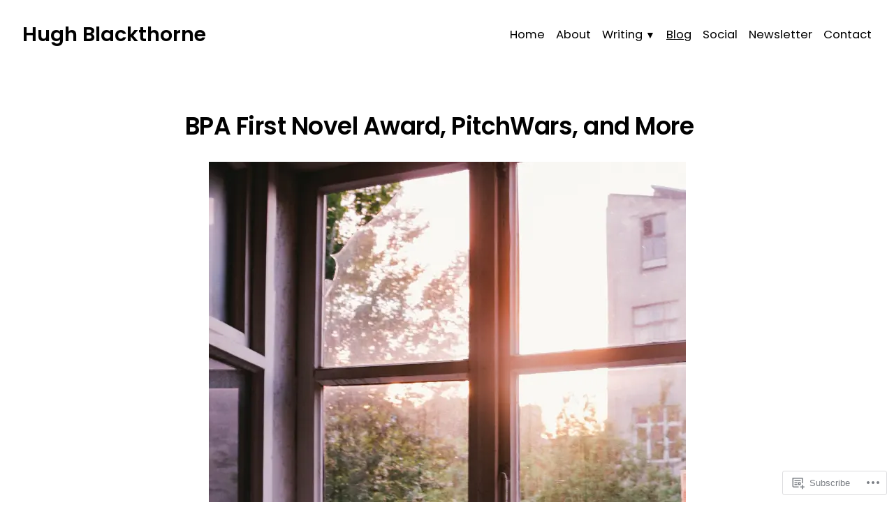

--- FILE ---
content_type: text/html; charset=UTF-8
request_url: https://hughblackthorne.com/blog/
body_size: 34659
content:
<!doctype html>
<html lang="en">
<head>
	<meta charset="UTF-8" />
	<meta name="viewport" content="width=device-width, initial-scale=1" />
	<link rel="profile" href="https://gmpg.org/xfn/11" />
	<title>Blog &#8211; Hugh Blackthorne</title>
<meta name='robots' content='max-image-preview:large' />

<!-- Async WordPress.com Remote Login -->
<script id="wpcom_remote_login_js">
var wpcom_remote_login_extra_auth = '';
function wpcom_remote_login_remove_dom_node_id( element_id ) {
	var dom_node = document.getElementById( element_id );
	if ( dom_node ) { dom_node.parentNode.removeChild( dom_node ); }
}
function wpcom_remote_login_remove_dom_node_classes( class_name ) {
	var dom_nodes = document.querySelectorAll( '.' + class_name );
	for ( var i = 0; i < dom_nodes.length; i++ ) {
		dom_nodes[ i ].parentNode.removeChild( dom_nodes[ i ] );
	}
}
function wpcom_remote_login_final_cleanup() {
	wpcom_remote_login_remove_dom_node_classes( "wpcom_remote_login_msg" );
	wpcom_remote_login_remove_dom_node_id( "wpcom_remote_login_key" );
	wpcom_remote_login_remove_dom_node_id( "wpcom_remote_login_validate" );
	wpcom_remote_login_remove_dom_node_id( "wpcom_remote_login_js" );
	wpcom_remote_login_remove_dom_node_id( "wpcom_request_access_iframe" );
	wpcom_remote_login_remove_dom_node_id( "wpcom_request_access_styles" );
}

// Watch for messages back from the remote login
window.addEventListener( "message", function( e ) {
	if ( e.origin === "https://r-login.wordpress.com" ) {
		var data = {};
		try {
			data = JSON.parse( e.data );
		} catch( e ) {
			wpcom_remote_login_final_cleanup();
			return;
		}

		if ( data.msg === 'LOGIN' ) {
			// Clean up the login check iframe
			wpcom_remote_login_remove_dom_node_id( "wpcom_remote_login_key" );

			var id_regex = new RegExp( /^[0-9]+$/ );
			var token_regex = new RegExp( /^.*|.*|.*$/ );
			if (
				token_regex.test( data.token )
				&& id_regex.test( data.wpcomid )
			) {
				// We have everything we need to ask for a login
				var script = document.createElement( "script" );
				script.setAttribute( "id", "wpcom_remote_login_validate" );
				script.src = '/remote-login.php?wpcom_remote_login=validate'
					+ '&wpcomid=' + data.wpcomid
					+ '&token=' + encodeURIComponent( data.token )
					+ '&host=' + window.location.protocol
					+ '//' + window.location.hostname
					+ '&postid=948'
					+ '&is_singular=';
				document.body.appendChild( script );
			}

			return;
		}

		// Safari ITP, not logged in, so redirect
		if ( data.msg === 'LOGIN-REDIRECT' ) {
			window.location = 'https://wordpress.com/log-in?redirect_to=' + window.location.href;
			return;
		}

		// Safari ITP, storage access failed, remove the request
		if ( data.msg === 'LOGIN-REMOVE' ) {
			var css_zap = 'html { -webkit-transition: margin-top 1s; transition: margin-top 1s; } /* 9001 */ html { margin-top: 0 !important; } * html body { margin-top: 0 !important; } @media screen and ( max-width: 782px ) { html { margin-top: 0 !important; } * html body { margin-top: 0 !important; } }';
			var style_zap = document.createElement( 'style' );
			style_zap.type = 'text/css';
			style_zap.appendChild( document.createTextNode( css_zap ) );
			document.body.appendChild( style_zap );

			var e = document.getElementById( 'wpcom_request_access_iframe' );
			e.parentNode.removeChild( e );

			document.cookie = 'wordpress_com_login_access=denied; path=/; max-age=31536000';

			return;
		}

		// Safari ITP
		if ( data.msg === 'REQUEST_ACCESS' ) {
			console.log( 'request access: safari' );

			// Check ITP iframe enable/disable knob
			if ( wpcom_remote_login_extra_auth !== 'safari_itp_iframe' ) {
				return;
			}

			// If we are in a "private window" there is no ITP.
			var private_window = false;
			try {
				var opendb = window.openDatabase( null, null, null, null );
			} catch( e ) {
				private_window = true;
			}

			if ( private_window ) {
				console.log( 'private window' );
				return;
			}

			var iframe = document.createElement( 'iframe' );
			iframe.id = 'wpcom_request_access_iframe';
			iframe.setAttribute( 'scrolling', 'no' );
			iframe.setAttribute( 'sandbox', 'allow-storage-access-by-user-activation allow-scripts allow-same-origin allow-top-navigation-by-user-activation' );
			iframe.src = 'https://r-login.wordpress.com/remote-login.php?wpcom_remote_login=request_access&origin=' + encodeURIComponent( data.origin ) + '&wpcomid=' + encodeURIComponent( data.wpcomid );

			var css = 'html { -webkit-transition: margin-top 1s; transition: margin-top 1s; } /* 9001 */ html { margin-top: 46px !important; } * html body { margin-top: 46px !important; } @media screen and ( max-width: 660px ) { html { margin-top: 71px !important; } * html body { margin-top: 71px !important; } #wpcom_request_access_iframe { display: block; height: 71px !important; } } #wpcom_request_access_iframe { border: 0px; height: 46px; position: fixed; top: 0; left: 0; width: 100%; min-width: 100%; z-index: 99999; background: #23282d; } ';

			var style = document.createElement( 'style' );
			style.type = 'text/css';
			style.id = 'wpcom_request_access_styles';
			style.appendChild( document.createTextNode( css ) );
			document.body.appendChild( style );

			document.body.appendChild( iframe );
		}

		if ( data.msg === 'DONE' ) {
			wpcom_remote_login_final_cleanup();
		}
	}
}, false );

// Inject the remote login iframe after the page has had a chance to load
// more critical resources
window.addEventListener( "DOMContentLoaded", function( e ) {
	var iframe = document.createElement( "iframe" );
	iframe.style.display = "none";
	iframe.setAttribute( "scrolling", "no" );
	iframe.setAttribute( "id", "wpcom_remote_login_key" );
	iframe.src = "https://r-login.wordpress.com/remote-login.php"
		+ "?wpcom_remote_login=key"
		+ "&origin=aHR0cHM6Ly9odWdoYmxhY2t0aG9ybmUuY29t"
		+ "&wpcomid=103090988"
		+ "&time=" + Math.floor( Date.now() / 1000 );
	document.body.appendChild( iframe );
}, false );
</script>
<link rel='dns-prefetch' href='//s0.wp.com' />
<link rel='dns-prefetch' href='//fonts-api.wp.com' />
<link rel="alternate" type="application/rss+xml" title="Hugh Blackthorne &raquo; Feed" href="https://hughblackthorne.com/feed/" />
<link rel="alternate" type="application/rss+xml" title="Hugh Blackthorne &raquo; Comments Feed" href="https://hughblackthorne.com/comments/feed/" />
	<script type="text/javascript">
		/* <![CDATA[ */
		function addLoadEvent(func) {
			var oldonload = window.onload;
			if (typeof window.onload != 'function') {
				window.onload = func;
			} else {
				window.onload = function () {
					oldonload();
					func();
				}
			}
		}
		/* ]]> */
	</script>
	<style id='wp-emoji-styles-inline-css'>

	img.wp-smiley, img.emoji {
		display: inline !important;
		border: none !important;
		box-shadow: none !important;
		height: 1em !important;
		width: 1em !important;
		margin: 0 0.07em !important;
		vertical-align: -0.1em !important;
		background: none !important;
		padding: 0 !important;
	}
/*# sourceURL=wp-emoji-styles-inline-css */
</style>
<link crossorigin='anonymous' rel='stylesheet' id='all-css-2-1' href='/wp-content/plugins/gutenberg-core/v22.2.0/build/styles/block-library/style.css?m=1764855221i&cssminify=yes' type='text/css' media='all' />
<style id='wp-block-library-inline-css'>
.has-text-align-justify {
	text-align:justify;
}
.has-text-align-justify{text-align:justify;}

/*# sourceURL=wp-block-library-inline-css */
</style><style id='wp-block-paragraph-inline-css'>
.is-small-text{font-size:.875em}.is-regular-text{font-size:1em}.is-large-text{font-size:2.25em}.is-larger-text{font-size:3em}.has-drop-cap:not(:focus):first-letter{float:left;font-size:8.4em;font-style:normal;font-weight:100;line-height:.68;margin:.05em .1em 0 0;text-transform:uppercase}body.rtl .has-drop-cap:not(:focus):first-letter{float:none;margin-left:.1em}p.has-drop-cap.has-background{overflow:hidden}:root :where(p.has-background){padding:1.25em 2.375em}:where(p.has-text-color:not(.has-link-color)) a{color:inherit}p.has-text-align-left[style*="writing-mode:vertical-lr"],p.has-text-align-right[style*="writing-mode:vertical-rl"]{rotate:180deg}
/*# sourceURL=/wp-content/plugins/gutenberg-core/v22.2.0/build/styles/block-library/paragraph/style.css */
</style>
<style id='wp-block-image-inline-css'>
.wp-block-image>a,.wp-block-image>figure>a{display:inline-block}.wp-block-image img{box-sizing:border-box;height:auto;max-width:100%;vertical-align:bottom}@media not (prefers-reduced-motion){.wp-block-image img.hide{visibility:hidden}.wp-block-image img.show{animation:show-content-image .4s}}.wp-block-image[style*=border-radius] img,.wp-block-image[style*=border-radius]>a{border-radius:inherit}.wp-block-image.has-custom-border img{box-sizing:border-box}.wp-block-image.aligncenter{text-align:center}.wp-block-image.alignfull>a,.wp-block-image.alignwide>a{width:100%}.wp-block-image.alignfull img,.wp-block-image.alignwide img{height:auto;width:100%}.wp-block-image .aligncenter,.wp-block-image .alignleft,.wp-block-image .alignright,.wp-block-image.aligncenter,.wp-block-image.alignleft,.wp-block-image.alignright{display:table}.wp-block-image .aligncenter>figcaption,.wp-block-image .alignleft>figcaption,.wp-block-image .alignright>figcaption,.wp-block-image.aligncenter>figcaption,.wp-block-image.alignleft>figcaption,.wp-block-image.alignright>figcaption{caption-side:bottom;display:table-caption}.wp-block-image .alignleft{float:left;margin:.5em 1em .5em 0}.wp-block-image .alignright{float:right;margin:.5em 0 .5em 1em}.wp-block-image .aligncenter{margin-left:auto;margin-right:auto}.wp-block-image :where(figcaption){margin-bottom:1em;margin-top:.5em}.wp-block-image.is-style-circle-mask img{border-radius:9999px}@supports ((-webkit-mask-image:none) or (mask-image:none)) or (-webkit-mask-image:none){.wp-block-image.is-style-circle-mask img{border-radius:0;-webkit-mask-image:url('data:image/svg+xml;utf8,<svg viewBox="0 0 100 100" xmlns="http://www.w3.org/2000/svg"><circle cx="50" cy="50" r="50"/></svg>');mask-image:url('data:image/svg+xml;utf8,<svg viewBox="0 0 100 100" xmlns="http://www.w3.org/2000/svg"><circle cx="50" cy="50" r="50"/></svg>');mask-mode:alpha;-webkit-mask-position:center;mask-position:center;-webkit-mask-repeat:no-repeat;mask-repeat:no-repeat;-webkit-mask-size:contain;mask-size:contain}}:root :where(.wp-block-image.is-style-rounded img,.wp-block-image .is-style-rounded img){border-radius:9999px}.wp-block-image figure{margin:0}.wp-lightbox-container{display:flex;flex-direction:column;position:relative}.wp-lightbox-container img{cursor:zoom-in}.wp-lightbox-container img:hover+button{opacity:1}.wp-lightbox-container button{align-items:center;backdrop-filter:blur(16px) saturate(180%);background-color:#5a5a5a40;border:none;border-radius:4px;cursor:zoom-in;display:flex;height:20px;justify-content:center;opacity:0;padding:0;position:absolute;right:16px;text-align:center;top:16px;width:20px;z-index:100}@media not (prefers-reduced-motion){.wp-lightbox-container button{transition:opacity .2s ease}}.wp-lightbox-container button:focus-visible{outline:3px auto #5a5a5a40;outline:3px auto -webkit-focus-ring-color;outline-offset:3px}.wp-lightbox-container button:hover{cursor:pointer;opacity:1}.wp-lightbox-container button:focus{opacity:1}.wp-lightbox-container button:focus,.wp-lightbox-container button:hover,.wp-lightbox-container button:not(:hover):not(:active):not(.has-background){background-color:#5a5a5a40;border:none}.wp-lightbox-overlay{box-sizing:border-box;cursor:zoom-out;height:100vh;left:0;overflow:hidden;position:fixed;top:0;visibility:hidden;width:100%;z-index:100000}.wp-lightbox-overlay .close-button{align-items:center;cursor:pointer;display:flex;justify-content:center;min-height:40px;min-width:40px;padding:0;position:absolute;right:calc(env(safe-area-inset-right) + 16px);top:calc(env(safe-area-inset-top) + 16px);z-index:5000000}.wp-lightbox-overlay .close-button:focus,.wp-lightbox-overlay .close-button:hover,.wp-lightbox-overlay .close-button:not(:hover):not(:active):not(.has-background){background:none;border:none}.wp-lightbox-overlay .lightbox-image-container{height:var(--wp--lightbox-container-height);left:50%;overflow:hidden;position:absolute;top:50%;transform:translate(-50%,-50%);transform-origin:top left;width:var(--wp--lightbox-container-width);z-index:9999999999}.wp-lightbox-overlay .wp-block-image{align-items:center;box-sizing:border-box;display:flex;height:100%;justify-content:center;margin:0;position:relative;transform-origin:0 0;width:100%;z-index:3000000}.wp-lightbox-overlay .wp-block-image img{height:var(--wp--lightbox-image-height);min-height:var(--wp--lightbox-image-height);min-width:var(--wp--lightbox-image-width);width:var(--wp--lightbox-image-width)}.wp-lightbox-overlay .wp-block-image figcaption{display:none}.wp-lightbox-overlay button{background:none;border:none}.wp-lightbox-overlay .scrim{background-color:#fff;height:100%;opacity:.9;position:absolute;width:100%;z-index:2000000}.wp-lightbox-overlay.active{visibility:visible}@media not (prefers-reduced-motion){.wp-lightbox-overlay.active{animation:turn-on-visibility .25s both}.wp-lightbox-overlay.active img{animation:turn-on-visibility .35s both}.wp-lightbox-overlay.show-closing-animation:not(.active){animation:turn-off-visibility .35s both}.wp-lightbox-overlay.show-closing-animation:not(.active) img{animation:turn-off-visibility .25s both}.wp-lightbox-overlay.zoom.active{animation:none;opacity:1;visibility:visible}.wp-lightbox-overlay.zoom.active .lightbox-image-container{animation:lightbox-zoom-in .4s}.wp-lightbox-overlay.zoom.active .lightbox-image-container img{animation:none}.wp-lightbox-overlay.zoom.active .scrim{animation:turn-on-visibility .4s forwards}.wp-lightbox-overlay.zoom.show-closing-animation:not(.active){animation:none}.wp-lightbox-overlay.zoom.show-closing-animation:not(.active) .lightbox-image-container{animation:lightbox-zoom-out .4s}.wp-lightbox-overlay.zoom.show-closing-animation:not(.active) .lightbox-image-container img{animation:none}.wp-lightbox-overlay.zoom.show-closing-animation:not(.active) .scrim{animation:turn-off-visibility .4s forwards}}@keyframes show-content-image{0%{visibility:hidden}99%{visibility:hidden}to{visibility:visible}}@keyframes turn-on-visibility{0%{opacity:0}to{opacity:1}}@keyframes turn-off-visibility{0%{opacity:1;visibility:visible}99%{opacity:0;visibility:visible}to{opacity:0;visibility:hidden}}@keyframes lightbox-zoom-in{0%{transform:translate(calc((-100vw + var(--wp--lightbox-scrollbar-width))/2 + var(--wp--lightbox-initial-left-position)),calc(-50vh + var(--wp--lightbox-initial-top-position))) scale(var(--wp--lightbox-scale))}to{transform:translate(-50%,-50%) scale(1)}}@keyframes lightbox-zoom-out{0%{transform:translate(-50%,-50%) scale(1);visibility:visible}99%{visibility:visible}to{transform:translate(calc((-100vw + var(--wp--lightbox-scrollbar-width))/2 + var(--wp--lightbox-initial-left-position)),calc(-50vh + var(--wp--lightbox-initial-top-position))) scale(var(--wp--lightbox-scale));visibility:hidden}}
/*# sourceURL=/wp-content/plugins/gutenberg-core/v22.2.0/build/styles/block-library/image/style.css */
</style>
<style id='wp-block-image-theme-inline-css'>
:root :where(.wp-block-image figcaption){color:#555;font-size:13px;text-align:center}.is-dark-theme :root :where(.wp-block-image figcaption){color:#ffffffa6}.wp-block-image{margin:0 0 1em}
/*# sourceURL=/wp-content/plugins/gutenberg-core/v22.2.0/build/styles/block-library/image/theme.css */
</style>
<style id='global-styles-inline-css'>
:root{--wp--preset--aspect-ratio--square: 1;--wp--preset--aspect-ratio--4-3: 4/3;--wp--preset--aspect-ratio--3-4: 3/4;--wp--preset--aspect-ratio--3-2: 3/2;--wp--preset--aspect-ratio--2-3: 2/3;--wp--preset--aspect-ratio--16-9: 16/9;--wp--preset--aspect-ratio--9-16: 9/16;--wp--preset--color--black: #000000;--wp--preset--color--cyan-bluish-gray: #abb8c3;--wp--preset--color--white: #ffffff;--wp--preset--color--pale-pink: #f78da7;--wp--preset--color--vivid-red: #cf2e2e;--wp--preset--color--luminous-vivid-orange: #ff6900;--wp--preset--color--luminous-vivid-amber: #fcb900;--wp--preset--color--light-green-cyan: #7bdcb5;--wp--preset--color--vivid-green-cyan: #00d084;--wp--preset--color--pale-cyan-blue: #8ed1fc;--wp--preset--color--vivid-cyan-blue: #0693e3;--wp--preset--color--vivid-purple: #9b51e0;--wp--preset--color--primary: #000000;--wp--preset--color--secondary: #1a1a1a;--wp--preset--color--background: #FFFFFF;--wp--preset--color--foreground: #010101;--wp--preset--color--foreground-light: #666666;--wp--preset--color--foreground-dark: #333333;--wp--preset--gradient--vivid-cyan-blue-to-vivid-purple: linear-gradient(135deg,rgb(6,147,227) 0%,rgb(155,81,224) 100%);--wp--preset--gradient--light-green-cyan-to-vivid-green-cyan: linear-gradient(135deg,rgb(122,220,180) 0%,rgb(0,208,130) 100%);--wp--preset--gradient--luminous-vivid-amber-to-luminous-vivid-orange: linear-gradient(135deg,rgb(252,185,0) 0%,rgb(255,105,0) 100%);--wp--preset--gradient--luminous-vivid-orange-to-vivid-red: linear-gradient(135deg,rgb(255,105,0) 0%,rgb(207,46,46) 100%);--wp--preset--gradient--very-light-gray-to-cyan-bluish-gray: linear-gradient(135deg,rgb(238,238,238) 0%,rgb(169,184,195) 100%);--wp--preset--gradient--cool-to-warm-spectrum: linear-gradient(135deg,rgb(74,234,220) 0%,rgb(151,120,209) 20%,rgb(207,42,186) 40%,rgb(238,44,130) 60%,rgb(251,105,98) 80%,rgb(254,248,76) 100%);--wp--preset--gradient--blush-light-purple: linear-gradient(135deg,rgb(255,206,236) 0%,rgb(152,150,240) 100%);--wp--preset--gradient--blush-bordeaux: linear-gradient(135deg,rgb(254,205,165) 0%,rgb(254,45,45) 50%,rgb(107,0,62) 100%);--wp--preset--gradient--luminous-dusk: linear-gradient(135deg,rgb(255,203,112) 0%,rgb(199,81,192) 50%,rgb(65,88,208) 100%);--wp--preset--gradient--pale-ocean: linear-gradient(135deg,rgb(255,245,203) 0%,rgb(182,227,212) 50%,rgb(51,167,181) 100%);--wp--preset--gradient--electric-grass: linear-gradient(135deg,rgb(202,248,128) 0%,rgb(113,206,126) 100%);--wp--preset--gradient--midnight: linear-gradient(135deg,rgb(2,3,129) 0%,rgb(40,116,252) 100%);--wp--preset--font-size--small: 16.6px;--wp--preset--font-size--medium: 20px;--wp--preset--font-size--large: 28.8px;--wp--preset--font-size--x-large: 42px;--wp--preset--font-size--normal: 20px;--wp--preset--font-size--huge: 34.56px;--wp--preset--font-family--albert-sans: 'Albert Sans', sans-serif;--wp--preset--font-family--alegreya: Alegreya, serif;--wp--preset--font-family--arvo: Arvo, serif;--wp--preset--font-family--bodoni-moda: 'Bodoni Moda', serif;--wp--preset--font-family--bricolage-grotesque: 'Bricolage Grotesque', sans-serif;--wp--preset--font-family--cabin: Cabin, sans-serif;--wp--preset--font-family--chivo: Chivo, sans-serif;--wp--preset--font-family--commissioner: Commissioner, sans-serif;--wp--preset--font-family--cormorant: Cormorant, serif;--wp--preset--font-family--courier-prime: 'Courier Prime', monospace;--wp--preset--font-family--crimson-pro: 'Crimson Pro', serif;--wp--preset--font-family--dm-mono: 'DM Mono', monospace;--wp--preset--font-family--dm-sans: 'DM Sans', sans-serif;--wp--preset--font-family--dm-serif-display: 'DM Serif Display', serif;--wp--preset--font-family--domine: Domine, serif;--wp--preset--font-family--eb-garamond: 'EB Garamond', serif;--wp--preset--font-family--epilogue: Epilogue, sans-serif;--wp--preset--font-family--fahkwang: Fahkwang, sans-serif;--wp--preset--font-family--figtree: Figtree, sans-serif;--wp--preset--font-family--fira-sans: 'Fira Sans', sans-serif;--wp--preset--font-family--fjalla-one: 'Fjalla One', sans-serif;--wp--preset--font-family--fraunces: Fraunces, serif;--wp--preset--font-family--gabarito: Gabarito, system-ui;--wp--preset--font-family--ibm-plex-mono: 'IBM Plex Mono', monospace;--wp--preset--font-family--ibm-plex-sans: 'IBM Plex Sans', sans-serif;--wp--preset--font-family--ibarra-real-nova: 'Ibarra Real Nova', serif;--wp--preset--font-family--instrument-serif: 'Instrument Serif', serif;--wp--preset--font-family--inter: Inter, sans-serif;--wp--preset--font-family--josefin-sans: 'Josefin Sans', sans-serif;--wp--preset--font-family--jost: Jost, sans-serif;--wp--preset--font-family--libre-baskerville: 'Libre Baskerville', serif;--wp--preset--font-family--libre-franklin: 'Libre Franklin', sans-serif;--wp--preset--font-family--literata: Literata, serif;--wp--preset--font-family--lora: Lora, serif;--wp--preset--font-family--merriweather: Merriweather, serif;--wp--preset--font-family--montserrat: Montserrat, sans-serif;--wp--preset--font-family--newsreader: Newsreader, serif;--wp--preset--font-family--noto-sans-mono: 'Noto Sans Mono', sans-serif;--wp--preset--font-family--nunito: Nunito, sans-serif;--wp--preset--font-family--open-sans: 'Open Sans', sans-serif;--wp--preset--font-family--overpass: Overpass, sans-serif;--wp--preset--font-family--pt-serif: 'PT Serif', serif;--wp--preset--font-family--petrona: Petrona, serif;--wp--preset--font-family--piazzolla: Piazzolla, serif;--wp--preset--font-family--playfair-display: 'Playfair Display', serif;--wp--preset--font-family--plus-jakarta-sans: 'Plus Jakarta Sans', sans-serif;--wp--preset--font-family--poppins: Poppins, sans-serif;--wp--preset--font-family--raleway: Raleway, sans-serif;--wp--preset--font-family--roboto: Roboto, sans-serif;--wp--preset--font-family--roboto-slab: 'Roboto Slab', serif;--wp--preset--font-family--rubik: Rubik, sans-serif;--wp--preset--font-family--rufina: Rufina, serif;--wp--preset--font-family--sora: Sora, sans-serif;--wp--preset--font-family--source-sans-3: 'Source Sans 3', sans-serif;--wp--preset--font-family--source-serif-4: 'Source Serif 4', serif;--wp--preset--font-family--space-mono: 'Space Mono', monospace;--wp--preset--font-family--syne: Syne, sans-serif;--wp--preset--font-family--texturina: Texturina, serif;--wp--preset--font-family--urbanist: Urbanist, sans-serif;--wp--preset--font-family--work-sans: 'Work Sans', sans-serif;--wp--preset--spacing--20: 0.44rem;--wp--preset--spacing--30: 0.67rem;--wp--preset--spacing--40: 1rem;--wp--preset--spacing--50: 1.5rem;--wp--preset--spacing--60: 2.25rem;--wp--preset--spacing--70: 3.38rem;--wp--preset--spacing--80: 5.06rem;--wp--preset--shadow--natural: 6px 6px 9px rgba(0, 0, 0, 0.2);--wp--preset--shadow--deep: 12px 12px 50px rgba(0, 0, 0, 0.4);--wp--preset--shadow--sharp: 6px 6px 0px rgba(0, 0, 0, 0.2);--wp--preset--shadow--outlined: 6px 6px 0px -3px rgb(255, 255, 255), 6px 6px rgb(0, 0, 0);--wp--preset--shadow--crisp: 6px 6px 0px rgb(0, 0, 0);}:root :where(.is-layout-flow) > :first-child{margin-block-start: 0;}:root :where(.is-layout-flow) > :last-child{margin-block-end: 0;}:root :where(.is-layout-flow) > *{margin-block-start: 24px;margin-block-end: 0;}:root :where(.is-layout-constrained) > :first-child{margin-block-start: 0;}:root :where(.is-layout-constrained) > :last-child{margin-block-end: 0;}:root :where(.is-layout-constrained) > *{margin-block-start: 24px;margin-block-end: 0;}:root :where(.is-layout-flex){gap: 24px;}:root :where(.is-layout-grid){gap: 24px;}body .is-layout-flex{display: flex;}.is-layout-flex{flex-wrap: wrap;align-items: center;}.is-layout-flex > :is(*, div){margin: 0;}body .is-layout-grid{display: grid;}.is-layout-grid > :is(*, div){margin: 0;}.has-black-color{color: var(--wp--preset--color--black) !important;}.has-cyan-bluish-gray-color{color: var(--wp--preset--color--cyan-bluish-gray) !important;}.has-white-color{color: var(--wp--preset--color--white) !important;}.has-pale-pink-color{color: var(--wp--preset--color--pale-pink) !important;}.has-vivid-red-color{color: var(--wp--preset--color--vivid-red) !important;}.has-luminous-vivid-orange-color{color: var(--wp--preset--color--luminous-vivid-orange) !important;}.has-luminous-vivid-amber-color{color: var(--wp--preset--color--luminous-vivid-amber) !important;}.has-light-green-cyan-color{color: var(--wp--preset--color--light-green-cyan) !important;}.has-vivid-green-cyan-color{color: var(--wp--preset--color--vivid-green-cyan) !important;}.has-pale-cyan-blue-color{color: var(--wp--preset--color--pale-cyan-blue) !important;}.has-vivid-cyan-blue-color{color: var(--wp--preset--color--vivid-cyan-blue) !important;}.has-vivid-purple-color{color: var(--wp--preset--color--vivid-purple) !important;}.has-primary-color{color: var(--wp--preset--color--primary) !important;}.has-secondary-color{color: var(--wp--preset--color--secondary) !important;}.has-background-color{color: var(--wp--preset--color--background) !important;}.has-foreground-color{color: var(--wp--preset--color--foreground) !important;}.has-foreground-light-color{color: var(--wp--preset--color--foreground-light) !important;}.has-foreground-dark-color{color: var(--wp--preset--color--foreground-dark) !important;}.has-black-background-color{background-color: var(--wp--preset--color--black) !important;}.has-cyan-bluish-gray-background-color{background-color: var(--wp--preset--color--cyan-bluish-gray) !important;}.has-white-background-color{background-color: var(--wp--preset--color--white) !important;}.has-pale-pink-background-color{background-color: var(--wp--preset--color--pale-pink) !important;}.has-vivid-red-background-color{background-color: var(--wp--preset--color--vivid-red) !important;}.has-luminous-vivid-orange-background-color{background-color: var(--wp--preset--color--luminous-vivid-orange) !important;}.has-luminous-vivid-amber-background-color{background-color: var(--wp--preset--color--luminous-vivid-amber) !important;}.has-light-green-cyan-background-color{background-color: var(--wp--preset--color--light-green-cyan) !important;}.has-vivid-green-cyan-background-color{background-color: var(--wp--preset--color--vivid-green-cyan) !important;}.has-pale-cyan-blue-background-color{background-color: var(--wp--preset--color--pale-cyan-blue) !important;}.has-vivid-cyan-blue-background-color{background-color: var(--wp--preset--color--vivid-cyan-blue) !important;}.has-vivid-purple-background-color{background-color: var(--wp--preset--color--vivid-purple) !important;}.has-primary-background-color{background-color: var(--wp--preset--color--primary) !important;}.has-secondary-background-color{background-color: var(--wp--preset--color--secondary) !important;}.has-background-background-color{background-color: var(--wp--preset--color--background) !important;}.has-foreground-background-color{background-color: var(--wp--preset--color--foreground) !important;}.has-foreground-light-background-color{background-color: var(--wp--preset--color--foreground-light) !important;}.has-foreground-dark-background-color{background-color: var(--wp--preset--color--foreground-dark) !important;}.has-black-border-color{border-color: var(--wp--preset--color--black) !important;}.has-cyan-bluish-gray-border-color{border-color: var(--wp--preset--color--cyan-bluish-gray) !important;}.has-white-border-color{border-color: var(--wp--preset--color--white) !important;}.has-pale-pink-border-color{border-color: var(--wp--preset--color--pale-pink) !important;}.has-vivid-red-border-color{border-color: var(--wp--preset--color--vivid-red) !important;}.has-luminous-vivid-orange-border-color{border-color: var(--wp--preset--color--luminous-vivid-orange) !important;}.has-luminous-vivid-amber-border-color{border-color: var(--wp--preset--color--luminous-vivid-amber) !important;}.has-light-green-cyan-border-color{border-color: var(--wp--preset--color--light-green-cyan) !important;}.has-vivid-green-cyan-border-color{border-color: var(--wp--preset--color--vivid-green-cyan) !important;}.has-pale-cyan-blue-border-color{border-color: var(--wp--preset--color--pale-cyan-blue) !important;}.has-vivid-cyan-blue-border-color{border-color: var(--wp--preset--color--vivid-cyan-blue) !important;}.has-vivid-purple-border-color{border-color: var(--wp--preset--color--vivid-purple) !important;}.has-primary-border-color{border-color: var(--wp--preset--color--primary) !important;}.has-secondary-border-color{border-color: var(--wp--preset--color--secondary) !important;}.has-background-border-color{border-color: var(--wp--preset--color--background) !important;}.has-foreground-border-color{border-color: var(--wp--preset--color--foreground) !important;}.has-foreground-light-border-color{border-color: var(--wp--preset--color--foreground-light) !important;}.has-foreground-dark-border-color{border-color: var(--wp--preset--color--foreground-dark) !important;}.has-vivid-cyan-blue-to-vivid-purple-gradient-background{background: var(--wp--preset--gradient--vivid-cyan-blue-to-vivid-purple) !important;}.has-light-green-cyan-to-vivid-green-cyan-gradient-background{background: var(--wp--preset--gradient--light-green-cyan-to-vivid-green-cyan) !important;}.has-luminous-vivid-amber-to-luminous-vivid-orange-gradient-background{background: var(--wp--preset--gradient--luminous-vivid-amber-to-luminous-vivid-orange) !important;}.has-luminous-vivid-orange-to-vivid-red-gradient-background{background: var(--wp--preset--gradient--luminous-vivid-orange-to-vivid-red) !important;}.has-very-light-gray-to-cyan-bluish-gray-gradient-background{background: var(--wp--preset--gradient--very-light-gray-to-cyan-bluish-gray) !important;}.has-cool-to-warm-spectrum-gradient-background{background: var(--wp--preset--gradient--cool-to-warm-spectrum) !important;}.has-blush-light-purple-gradient-background{background: var(--wp--preset--gradient--blush-light-purple) !important;}.has-blush-bordeaux-gradient-background{background: var(--wp--preset--gradient--blush-bordeaux) !important;}.has-luminous-dusk-gradient-background{background: var(--wp--preset--gradient--luminous-dusk) !important;}.has-pale-ocean-gradient-background{background: var(--wp--preset--gradient--pale-ocean) !important;}.has-electric-grass-gradient-background{background: var(--wp--preset--gradient--electric-grass) !important;}.has-midnight-gradient-background{background: var(--wp--preset--gradient--midnight) !important;}.has-small-font-size{font-size: var(--wp--preset--font-size--small) !important;}.has-medium-font-size{font-size: var(--wp--preset--font-size--medium) !important;}.has-large-font-size{font-size: var(--wp--preset--font-size--large) !important;}.has-x-large-font-size{font-size: var(--wp--preset--font-size--x-large) !important;}.has-normal-font-size{font-size: var(--wp--preset--font-size--normal) !important;}.has-huge-font-size{font-size: var(--wp--preset--font-size--huge) !important;}.has-albert-sans-font-family{font-family: var(--wp--preset--font-family--albert-sans) !important;}.has-alegreya-font-family{font-family: var(--wp--preset--font-family--alegreya) !important;}.has-arvo-font-family{font-family: var(--wp--preset--font-family--arvo) !important;}.has-bodoni-moda-font-family{font-family: var(--wp--preset--font-family--bodoni-moda) !important;}.has-bricolage-grotesque-font-family{font-family: var(--wp--preset--font-family--bricolage-grotesque) !important;}.has-cabin-font-family{font-family: var(--wp--preset--font-family--cabin) !important;}.has-chivo-font-family{font-family: var(--wp--preset--font-family--chivo) !important;}.has-commissioner-font-family{font-family: var(--wp--preset--font-family--commissioner) !important;}.has-cormorant-font-family{font-family: var(--wp--preset--font-family--cormorant) !important;}.has-courier-prime-font-family{font-family: var(--wp--preset--font-family--courier-prime) !important;}.has-crimson-pro-font-family{font-family: var(--wp--preset--font-family--crimson-pro) !important;}.has-dm-mono-font-family{font-family: var(--wp--preset--font-family--dm-mono) !important;}.has-dm-sans-font-family{font-family: var(--wp--preset--font-family--dm-sans) !important;}.has-dm-serif-display-font-family{font-family: var(--wp--preset--font-family--dm-serif-display) !important;}.has-domine-font-family{font-family: var(--wp--preset--font-family--domine) !important;}.has-eb-garamond-font-family{font-family: var(--wp--preset--font-family--eb-garamond) !important;}.has-epilogue-font-family{font-family: var(--wp--preset--font-family--epilogue) !important;}.has-fahkwang-font-family{font-family: var(--wp--preset--font-family--fahkwang) !important;}.has-figtree-font-family{font-family: var(--wp--preset--font-family--figtree) !important;}.has-fira-sans-font-family{font-family: var(--wp--preset--font-family--fira-sans) !important;}.has-fjalla-one-font-family{font-family: var(--wp--preset--font-family--fjalla-one) !important;}.has-fraunces-font-family{font-family: var(--wp--preset--font-family--fraunces) !important;}.has-gabarito-font-family{font-family: var(--wp--preset--font-family--gabarito) !important;}.has-ibm-plex-mono-font-family{font-family: var(--wp--preset--font-family--ibm-plex-mono) !important;}.has-ibm-plex-sans-font-family{font-family: var(--wp--preset--font-family--ibm-plex-sans) !important;}.has-ibarra-real-nova-font-family{font-family: var(--wp--preset--font-family--ibarra-real-nova) !important;}.has-instrument-serif-font-family{font-family: var(--wp--preset--font-family--instrument-serif) !important;}.has-inter-font-family{font-family: var(--wp--preset--font-family--inter) !important;}.has-josefin-sans-font-family{font-family: var(--wp--preset--font-family--josefin-sans) !important;}.has-jost-font-family{font-family: var(--wp--preset--font-family--jost) !important;}.has-libre-baskerville-font-family{font-family: var(--wp--preset--font-family--libre-baskerville) !important;}.has-libre-franklin-font-family{font-family: var(--wp--preset--font-family--libre-franklin) !important;}.has-literata-font-family{font-family: var(--wp--preset--font-family--literata) !important;}.has-lora-font-family{font-family: var(--wp--preset--font-family--lora) !important;}.has-merriweather-font-family{font-family: var(--wp--preset--font-family--merriweather) !important;}.has-montserrat-font-family{font-family: var(--wp--preset--font-family--montserrat) !important;}.has-newsreader-font-family{font-family: var(--wp--preset--font-family--newsreader) !important;}.has-noto-sans-mono-font-family{font-family: var(--wp--preset--font-family--noto-sans-mono) !important;}.has-nunito-font-family{font-family: var(--wp--preset--font-family--nunito) !important;}.has-open-sans-font-family{font-family: var(--wp--preset--font-family--open-sans) !important;}.has-overpass-font-family{font-family: var(--wp--preset--font-family--overpass) !important;}.has-pt-serif-font-family{font-family: var(--wp--preset--font-family--pt-serif) !important;}.has-petrona-font-family{font-family: var(--wp--preset--font-family--petrona) !important;}.has-piazzolla-font-family{font-family: var(--wp--preset--font-family--piazzolla) !important;}.has-playfair-display-font-family{font-family: var(--wp--preset--font-family--playfair-display) !important;}.has-plus-jakarta-sans-font-family{font-family: var(--wp--preset--font-family--plus-jakarta-sans) !important;}.has-poppins-font-family{font-family: var(--wp--preset--font-family--poppins) !important;}.has-raleway-font-family{font-family: var(--wp--preset--font-family--raleway) !important;}.has-roboto-font-family{font-family: var(--wp--preset--font-family--roboto) !important;}.has-roboto-slab-font-family{font-family: var(--wp--preset--font-family--roboto-slab) !important;}.has-rubik-font-family{font-family: var(--wp--preset--font-family--rubik) !important;}.has-rufina-font-family{font-family: var(--wp--preset--font-family--rufina) !important;}.has-sora-font-family{font-family: var(--wp--preset--font-family--sora) !important;}.has-source-sans-3-font-family{font-family: var(--wp--preset--font-family--source-sans-3) !important;}.has-source-serif-4-font-family{font-family: var(--wp--preset--font-family--source-serif-4) !important;}.has-space-mono-font-family{font-family: var(--wp--preset--font-family--space-mono) !important;}.has-syne-font-family{font-family: var(--wp--preset--font-family--syne) !important;}.has-texturina-font-family{font-family: var(--wp--preset--font-family--texturina) !important;}.has-urbanist-font-family{font-family: var(--wp--preset--font-family--urbanist) !important;}.has-work-sans-font-family{font-family: var(--wp--preset--font-family--work-sans) !important;}
/*# sourceURL=global-styles-inline-css */
</style>

<style id='classic-theme-styles-inline-css'>
/*! This file is auto-generated */
.wp-block-button__link{color:#fff;background-color:#32373c;border-radius:9999px;box-shadow:none;text-decoration:none;padding:calc(.667em + 2px) calc(1.333em + 2px);font-size:1.125em}.wp-block-file__button{background:#32373c;color:#fff;text-decoration:none}
/*# sourceURL=/wp-includes/css/classic-themes.min.css */
</style>
<link crossorigin='anonymous' rel='stylesheet' id='all-css-4-1' href='/_static/??-eJx9jEEOAiEQBD/kQECjeDC+ZWEnijIwYWA3/l72op689KFTVXplCCU3zE1z6reYRYfiUwlP0VYZpwxIJE4IFRd10HOU9iFA2iuhCiI7/ROiDt9WxfETT20jCOc4YUIa2D9t5eGA91xRBMZS7ATtPkTZvCtdzNEZt7f2fHq8Afl7R7w=&cssminify=yes' type='text/css' media='all' />
<link crossorigin='anonymous' rel='stylesheet' id='print-css-5-1' href='/wp-content/themes/pub/varia/print.css?m=1738187798i&cssminify=yes' type='text/css' media='print' />
<link crossorigin='anonymous' rel='stylesheet' id='all-css-6-1' href='/_static/??-eJx9i8sKAjEMAH/IGhdkiwfxW7I11kialD5c9u9d8aIo3mZgBubsgmkjbdCulKhC7hMkXAT1DLUtQttQ6wZ+h3csjMAaXqmbc7D0NaTusvTIWqHQJBZXjLBWb/pvimROLGBj0w9xF0Euz/WUjoMfx91hP3h/ewBFrU+W&cssminify=yes' type='text/css' media='all' />
<link rel='stylesheet' id='mayland-fonts-css' href='https://fonts-api.wp.com/css?family=Poppins%3A400%2C400i%2C600%2C600i&#038;subset=latin%2Clatin-ext' media='all' />
<link crossorigin='anonymous' rel='stylesheet' id='all-css-8-1' href='/wp-content/themes/pub/mayland/style.css?m=1766094177i&cssminify=yes' type='text/css' media='all' />
<style id='jetpack-global-styles-frontend-style-inline-css'>
:root { --font-headings: unset; --font-base: unset; --font-headings-default: -apple-system,BlinkMacSystemFont,"Segoe UI",Roboto,Oxygen-Sans,Ubuntu,Cantarell,"Helvetica Neue",sans-serif; --font-base-default: -apple-system,BlinkMacSystemFont,"Segoe UI",Roboto,Oxygen-Sans,Ubuntu,Cantarell,"Helvetica Neue",sans-serif;}
/*# sourceURL=jetpack-global-styles-frontend-style-inline-css */
</style>
<link crossorigin='anonymous' rel='stylesheet' id='all-css-10-1' href='/wp-content/themes/h4/global.css?m=1420737423i&cssminify=yes' type='text/css' media='all' />
<script type="text/javascript" id="wpcom-actionbar-placeholder-js-extra">
/* <![CDATA[ */
var actionbardata = {"siteID":"103090988","postID":"0","siteURL":"https://hughblackthorne.com","xhrURL":"https://hughblackthorne.com/wp-admin/admin-ajax.php","nonce":"74ffdf333c","isLoggedIn":"","statusMessage":"","subsEmailDefault":"instantly","proxyScriptUrl":"https://s0.wp.com/wp-content/js/wpcom-proxy-request.js?m=1513050504i&amp;ver=20211021","i18n":{"followedText":"New posts from this site will now appear in your \u003Ca href=\"https://wordpress.com/reader\"\u003EReader\u003C/a\u003E","foldBar":"Collapse this bar","unfoldBar":"Expand this bar","shortLinkCopied":"Shortlink copied to clipboard."}};
//# sourceURL=wpcom-actionbar-placeholder-js-extra
/* ]]> */
</script>
<script type="text/javascript" id="jetpack-mu-wpcom-settings-js-before">
/* <![CDATA[ */
var JETPACK_MU_WPCOM_SETTINGS = {"assetsUrl":"https://s0.wp.com/wp-content/mu-plugins/jetpack-mu-wpcom-plugin/sun/jetpack_vendor/automattic/jetpack-mu-wpcom/src/build/"};
//# sourceURL=jetpack-mu-wpcom-settings-js-before
/* ]]> */
</script>
<script crossorigin='anonymous' type='text/javascript'  src='/wp-content/js/rlt-proxy.js?m=1720530689i'></script>
<script type="text/javascript" id="rlt-proxy-js-after">
/* <![CDATA[ */
	rltInitialize( {"token":null,"iframeOrigins":["https:\/\/widgets.wp.com"]} );
//# sourceURL=rlt-proxy-js-after
/* ]]> */
</script>
<link rel="EditURI" type="application/rsd+xml" title="RSD" href="https://hughblackthorne.wordpress.com/xmlrpc.php?rsd" />
<meta name="generator" content="WordPress.com" />

<!-- Jetpack Open Graph Tags -->
<meta property="og:type" content="website" />
<meta property="og:title" content="Hugh Blackthorne" />
<meta property="og:url" content="https://hughblackthorne.com/blog/" />
<meta property="og:site_name" content="Hugh Blackthorne" />
<meta property="og:image" content="https://hughblackthorne.com/wp-content/uploads/2019/07/cropped-feather-icon.jpg?w=200" />
<meta property="og:image:width" content="200" />
<meta property="og:image:height" content="200" />
<meta property="og:image:alt" content="" />
<meta property="og:locale" content="en_US" />

<!-- End Jetpack Open Graph Tags -->
<link rel='openid.server' href='https://hughblackthorne.com/?openidserver=1' />
<link rel='openid.delegate' href='https://hughblackthorne.com/' />
<link rel="search" type="application/opensearchdescription+xml" href="https://hughblackthorne.com/osd.xml" title="Hugh Blackthorne" />
<link rel="search" type="application/opensearchdescription+xml" href="https://s1.wp.com/opensearch.xml" title="WordPress.com" />
<link rel="icon" href="https://hughblackthorne.com/wp-content/uploads/2019/07/cropped-feather-icon.jpg?w=32" sizes="32x32" />
<link rel="icon" href="https://hughblackthorne.com/wp-content/uploads/2019/07/cropped-feather-icon.jpg?w=192" sizes="192x192" />
<link rel="apple-touch-icon" href="https://hughblackthorne.com/wp-content/uploads/2019/07/cropped-feather-icon.jpg?w=180" />
<meta name="msapplication-TileImage" content="https://hughblackthorne.com/wp-content/uploads/2019/07/cropped-feather-icon.jpg?w=270" />
<link crossorigin='anonymous' rel='stylesheet' id='all-css-0-3' href='/_static/??-eJyNjM0KgzAQBl9I/ag/lR6KjyK6LhJNNsHN4uuXQuvZ4wzD4EwlRcksGcHK5G11otg4p4n2H0NNMDohzD7SrtDTJT4qUi1wexDiYp4VNB3RlP3V/MX3N4T3o++aun892277AK5vOq4=&cssminify=yes' type='text/css' media='all' />
</head>

<body class="blog wp-embed-responsive wp-theme-pubvaria wp-child-theme-pubmayland customizer-styles-applied hfeed image-filters-enabled hide-homepage-title jetpack-reblog-enabled">


<div id="page" class="site">
	<a class="skip-link screen-reader-text" href="#content">Skip to content</a>

	
<header id="masthead" class="site-header responsive-max-width has-title-and-tagline has-menu" role="banner">
	<div class="site-branding">

								<p class="site-title"><a href="https://hughblackthorne.com/" rel="home">Hugh Blackthorne</a></p>
			
	</div><!-- .site-branding -->
		<nav id="site-navigation" class="main-navigation" aria-label="Main Navigation">

		<input type="checkbox" role="button" aria-haspopup="true" id="toggle" class="hide-visually">
		<label for="toggle" id="toggle-menu" class="button">
			Menu			<span class="dropdown-icon open">+</span>
			<span class="dropdown-icon close">&times;</span>
			<span class="hide-visually expanded-text">expanded</span>
			<span class="hide-visually collapsed-text">collapsed</span>
		</label>

		<div class="menu-main-menu-container"><ul id="menu-main-menu-1" class="main-menu" aria-label="submenu"><li class="menu-item menu-item-type-post_type menu-item-object-page menu-item-home menu-item-9"><a href="https://hughblackthorne.com/">Home</a></li>
<li class="menu-item menu-item-type-post_type menu-item-object-page menu-item-10"><a href="https://hughblackthorne.com/about/">About</a></li>
<li class="menu-item menu-item-type-post_type menu-item-object-page menu-item-has-children menu-item-16"><a href="https://hughblackthorne.com/writing/" aria-haspopup="true" aria-expanded="false">Writing</a>
<ul class="sub-menu">
	<li class="menu-item menu-item-type-post_type menu-item-object-page menu-item-466"><a href="https://hughblackthorne.com/awards/">Awards, Contests, and Grants</a></li>
	<li class="menu-item menu-item-type-post_type menu-item-object-page menu-item-393"><a href="https://hughblackthorne.com/novel-2/">Novels</a></li>
	<li class="menu-item menu-item-type-post_type menu-item-object-page menu-item-337"><a href="https://hughblackthorne.com/poetry/">Poetry</a></li>
	<li class="menu-item menu-item-type-post_type menu-item-object-page menu-item-84"><a href="https://hughblackthorne.com/short-fiction/">Short Fiction</a></li>
	<li class="menu-item menu-item-type-post_type menu-item-object-page menu-item-399"><a href="https://hughblackthorne.com/nonfiction/">Nonfiction</a></li>
</ul>
</li>
<li class="menu-item menu-item-type-post_type menu-item-object-page current-menu-item page_item page-item-15 current_page_item current_page_parent menu-item-367"><a href="https://hughblackthorne.com/blog/" aria-current="page">Blog</a></li>
<li class="menu-item menu-item-type-post_type menu-item-object-page menu-item-721"><a href="https://hughblackthorne.com/social/">Social</a></li>
<li class="menu-item menu-item-type-post_type menu-item-object-page menu-item-713"><a href="https://hughblackthorne.com/newsletter/">Newsletter</a></li>
<li class="menu-item menu-item-type-post_type menu-item-object-page menu-item-12"><a href="https://hughblackthorne.com/contact-2/">Contact</a></li>
</ul></div>	</nav><!-- #site-navigation -->
	</header><!-- #masthead -->

	<div id="content" class="site-content">

	<section id="primary" class="content-area">
		<main id="main" class="site-main">

		
<article id="post-948" class="post-948 post type-post status-publish format-standard hentry category-uncategorized tag-bpa-first-novel-award tag-fiction tag-novel tag-novel-competition tag-pitchwars tag-writing tag-writing-mentorship entry">
	<header class="entry-header responsive-max-width">
		<h2 class="entry-title"><a href="https://hughblackthorne.com/2020/10/17/bpa-first-novel-award-pitchwars-and-more/" rel="bookmark">BPA First Novel Award, PitchWars, and&nbsp;More</a></h2>	</header><!-- .entry-header -->

	
	<div class="entry-content">
		
<figure class="wp-block-image size-large is-resized"><img data-attachment-id="950" data-permalink="https://hughblackthorne.com/john-mark-smith-p6uqpnyxci4-unsplash/" data-orig-file="https://hughblackthorne.com/wp-content/uploads/2020/10/john-mark-smith-p6uqpnyxci4-unsplash.jpg" data-orig-size="3045,4567" data-comments-opened="1" data-image-meta="{&quot;aperture&quot;:&quot;0&quot;,&quot;credit&quot;:&quot;&quot;,&quot;camera&quot;:&quot;&quot;,&quot;caption&quot;:&quot;&quot;,&quot;created_timestamp&quot;:&quot;0&quot;,&quot;copyright&quot;:&quot;&quot;,&quot;focal_length&quot;:&quot;0&quot;,&quot;iso&quot;:&quot;0&quot;,&quot;shutter_speed&quot;:&quot;0&quot;,&quot;title&quot;:&quot;&quot;,&quot;orientation&quot;:&quot;0&quot;}" data-image-title="john-mark-smith-p6uqpnyxci4-unsplash" data-image-description="" data-image-caption="" data-medium-file="https://hughblackthorne.com/wp-content/uploads/2020/10/john-mark-smith-p6uqpnyxci4-unsplash.jpg?w=200" data-large-file="https://hughblackthorne.com/wp-content/uploads/2020/10/john-mark-smith-p6uqpnyxci4-unsplash.jpg?w=683" src="https://hughblackthorne.com/wp-content/uploads/2020/10/john-mark-smith-p6uqpnyxci4-unsplash.jpg?w=683" alt="" class="wp-image-950" width="683" height="1024" srcset="https://hughblackthorne.com/wp-content/uploads/2020/10/john-mark-smith-p6uqpnyxci4-unsplash.jpg?w=683 683w, https://hughblackthorne.com/wp-content/uploads/2020/10/john-mark-smith-p6uqpnyxci4-unsplash.jpg?w=1366 1366w, https://hughblackthorne.com/wp-content/uploads/2020/10/john-mark-smith-p6uqpnyxci4-unsplash.jpg?w=100 100w, https://hughblackthorne.com/wp-content/uploads/2020/10/john-mark-smith-p6uqpnyxci4-unsplash.jpg?w=200 200w, https://hughblackthorne.com/wp-content/uploads/2020/10/john-mark-smith-p6uqpnyxci4-unsplash.jpg?w=768 768w" sizes="(max-width: 683px) 100vw, 683px" /><figcaption>Photo by&nbsp;John-Mark Smith&nbsp;on&nbsp;Unsplash</figcaption></figure>



<p>Hello! It&#8217;s past time for another horribly belated blog post. Sense a theme on this blog? But I actually do have various updates to share. Spoiler: I&#8217;m not even going to share all of the updates in one blog post, because this is overly long as is. Please visit again for more news.</p>



<p>Right, so onto the promised updates. Let&#8217;s start with the freshest news &#8211; the <strong><a href="https://bluepencilagency.com/bpa-first-novel-award-2020/">BPA First Novel Award 2020</a>,</strong> which is an international competition for unpublished novels through the <strong><a href="https://bluepencilagency.com">Blue Pencil Agency</a> </strong>based out of London, UK. On a lark, I entered two manuscripts and I was thrilled to see that my most recent novel, &#8216;The Curation of Eamon O&#8217;Reilly&#8217;, made the longlist in July, one of twenty novels from nearly a thousand entries. I remember waking up in the middle of the night (benefits of being a natural insomniac) and checking the announcement. I had to read it twice to make sure it was real. I was excited to come so far with my latest manuscript.</p>



<p>I figured that was it, and I was lucky to get onto the longlist, but to my ongoing shock, it made the shortlist too, which definitely exceeded expectations. And then came the most exciting news of all &#8212; the novel came in as the Runner-Up in the BPA First Novel Award! Even though it&#8217;s been just over two weeks since that announcement, I can&#8217;t believe it. I&#8217;m thrilled to have this work recognised as one of the <a href="https://bluepencilagency.com/bpa-first-novel-award-2020-results/">winners in the competition</a>.</p>



<p>I feel very encouraged to keep going with this manuscript. It&#8217;s a contemporary literary novel about a seventeen-year-old genderfluid main character, Eamon O&#8217;Reilly, who runs away from home so he can live away from his alcoholic da, and be free to wear the beautiful dresses the he dreams of. As a trans person myself, interested in gender and its expression, it&#8217;s important to me to see more trans representation in adult fiction. It&#8217;s meant a lot to me to write this story. I&#8217;m still going down research rabbit holes, and I would love to be able to travel again after the pandemic to revisit places in the story, where I&#8217;ve visited or lived in the past.</p>



<figure class="wp-block-image size-large"><img data-attachment-id="954" data-permalink="https://hughblackthorne.com/eugenio-mazzone-6ywyo2qtaz8-unsplash/" data-orig-file="https://hughblackthorne.com/wp-content/uploads/2020/10/eugenio-mazzone-6ywyo2qtaz8-unsplash.jpg" data-orig-size="5920,3758" data-comments-opened="1" data-image-meta="{&quot;aperture&quot;:&quot;0&quot;,&quot;credit&quot;:&quot;&quot;,&quot;camera&quot;:&quot;&quot;,&quot;caption&quot;:&quot;&quot;,&quot;created_timestamp&quot;:&quot;0&quot;,&quot;copyright&quot;:&quot;&quot;,&quot;focal_length&quot;:&quot;0&quot;,&quot;iso&quot;:&quot;0&quot;,&quot;shutter_speed&quot;:&quot;0&quot;,&quot;title&quot;:&quot;&quot;,&quot;orientation&quot;:&quot;0&quot;}" data-image-title="eugenio-mazzone-6ywyo2qtaz8-unsplash" data-image-description="" data-image-caption="" data-medium-file="https://hughblackthorne.com/wp-content/uploads/2020/10/eugenio-mazzone-6ywyo2qtaz8-unsplash.jpg?w=300" data-large-file="https://hughblackthorne.com/wp-content/uploads/2020/10/eugenio-mazzone-6ywyo2qtaz8-unsplash.jpg?w=750" width="1024" height="650" src="https://hughblackthorne.com/wp-content/uploads/2020/10/eugenio-mazzone-6ywyo2qtaz8-unsplash.jpg?w=1024" alt="" class="wp-image-954" srcset="https://hughblackthorne.com/wp-content/uploads/2020/10/eugenio-mazzone-6ywyo2qtaz8-unsplash.jpg?w=1024 1024w, https://hughblackthorne.com/wp-content/uploads/2020/10/eugenio-mazzone-6ywyo2qtaz8-unsplash.jpg?w=2048 2048w, https://hughblackthorne.com/wp-content/uploads/2020/10/eugenio-mazzone-6ywyo2qtaz8-unsplash.jpg?w=150 150w, https://hughblackthorne.com/wp-content/uploads/2020/10/eugenio-mazzone-6ywyo2qtaz8-unsplash.jpg?w=300 300w, https://hughblackthorne.com/wp-content/uploads/2020/10/eugenio-mazzone-6ywyo2qtaz8-unsplash.jpg?w=768 768w, https://hughblackthorne.com/wp-content/uploads/2020/10/eugenio-mazzone-6ywyo2qtaz8-unsplash.jpg?w=1440 1440w" sizes="(max-width: 1024px) 100vw, 1024px" /><figcaption>Photo by&nbsp;<a href="https://unsplash.com/@eugi1492?utm_source=unsplash&amp;utm_medium=referral&amp;utm_content=creditCopyText">Eugenio Mazzone</a>&nbsp;on&nbsp;<a href="https://unsplash.com/s/photos/books?utm_source=unsplash&amp;utm_medium=referral&amp;utm_content=creditCopyText">Unsplash</a></figcaption></figure>



<p>And a <strong><a href="https://pitchwars.org">PitchWars</a></strong> update! </p>



<p>Well, as you&#8217;ve probably figured out, I&#8217;ve survived the angst of the PitchWars showcase last February, and the months that followed querying that novel. As it is so often in publishing, I send things out into the world. And wait. Unfortunately, much as I love this story, I haven&#8217;t received any representation for it so far. That said, I&#8217;ve gained a lot of other important things in the process.</p>



<p>Again, a shout-out to my amazing mentor Gwynne Jackson, who went above and beyond in mentoring me through two editing rounds in PitchWars and read and re-read additional scenes, and provided no end of support during the querying. I also gained a fabulous community in my PitchWars 2019 class, who are a great group of talented and engaging people. For anyone considering a mentorship program, I recommend it (others include <strong><a href="https://www.writeteammentors.com">Write Team Mentorship Program</a></strong>, <strong><a href="https://www.penguin.co.uk/company/creative-responsibility/writenow.html">WriteNow</a></strong>, <strong><a href="http://authormentormatch.com">Author Mentor Match</a></strong>, <strong><a href="https://madeleinemilburn.co.uk/mentorship/">Madeleine Milburn Mentorship,</a></strong> and more) to gain insights into editing and the publishing industry. There&#8217;s also various novel writing courses available through <strong><a href="https://www.curtisbrowncreative.co.uk/creative-writing-courses/">Curtis Brown Creative</a></strong> and <strong><a href="https://www.faberacademy.co.uk">Faber Academy</a></strong>, etc.</p>



<p>I came in totally green without any creative writing courses. Some others were savvy to publishing already, or had MFAs. I think even the process of applying to a mentorship scheme is a valuable practice for querying, pulling together a tight submission package, polishing pages, and a query/cover letter, and most of all, finding a way to keep calm during the wait.</p>



<p>Another spoiler: publishing is a hurry-up-and-wait for 99% of us. Plus, there&#8217;s no guarantees. </p>



<p>There&#8217;s a lot of hard work and some luck too. Of the hundred-plus mentees from my group, some have found agents, and some are still seeking representation. Some are on submission to publishers, and are once again waiting. There&#8217;s people who have been agented before, and people who are looking for an agent for the first time on their first manuscript. Previous writing experience ranged a lot in our class, with the majority of people having written at least a couple of novel-length manuscripts. For me, the manuscript that made it into PitchWars (and on the 2019 Bath Novel Award longlist), is my fourth novel. Two are in a drawer, and one is in-progress. And the fifth is Eamon&#8217;s story, and I&#8217;m still writing.</p>



<p>If you&#8217;re still reading this blog post, I&#8217;m very impressed. Things I&#8217;ve learned out of all of this is that it&#8217;s important to have some kind of self-care during PitchWars and in publishing generally. It&#8217;s best to make a plan early &#8212; a plan that works for you. </p>



<p>There&#8217;s so many things that are out of your control in publishing: getting into a mentorship programme, placing in a contest, finding an agent, finding a publisher. The only bottom line is to keep on trying, keep on going. Sure, you need some ability, but more than anything, you need perseverance to keep going. And the discipline to learn, edit, and keep trying. That&#8217;s it. Sometimes, it&#8217;s fine to step out for a bit, take a breather. In fact, I need to do other creative things to fill the well, so to speak. Once, travel would be a way do do that too, and hopefully one day again before too long I can do that again. </p>



<p>For me, my big confession is that I write first for myself. I don&#8217;t do it for the external recognition of an agent or publisher (though great), because that&#8217;s outside of my control, and it&#8217;s a fiercely competitive industry.</p>



<p>I write because I love it, anything from poems to novel-length works and others in-between. I will always continue to write, because that&#8217;s how I relax, and how I feel most myself. I do want readers&#8230; but I also wrote fiction in secret for over twenty years, till a health challenge made me rethink things a few years ago, and I started workshopping my fiction. Yes, there&#8217;s hard days. Yes, there&#8217;s really, really hard days. But I love disappearing into fictional worlds, meeting new characters, and I hope one day I can share them with you.</p>



<p>Thanks for stopping by &#8212; happy writing!</p>
	</div><!-- .entry-content -->

	<footer class="entry-footer responsive-max-width">
		<span class="byline"><svg class="svg-icon" width="16" height="16" aria-hidden="true" role="img" focusable="false" viewBox="0 0 24 24" version="1.1" xmlns="http://www.w3.org/2000/svg" xmlns:xlink="http://www.w3.org/1999/xlink"><path d="M12 12c2.21 0 4-1.79 4-4s-1.79-4-4-4-4 1.79-4 4 1.79 4 4 4zm0 2c-2.67 0-8 1.34-8 4v2h16v-2c0-2.66-5.33-4-8-4z"></path><path d="M0 0h24v24H0z" fill="none"></path></svg><span class="screen-reader-text">Posted by</span><span class="author vcard"><a class="url fn n" href="https://hughblackthorne.com/author/hblackthorne/">Hugh Blackthorne</a></span></span><span class="posted-on"><svg class="svg-icon" width="16" height="16" aria-hidden="true" role="img" focusable="false" xmlns="http://www.w3.org/2000/svg" viewBox="0 0 24 24"><defs><path id="a" d="M0 0h24v24H0V0z"></path></defs><clipPath id="b"><use xlink:href="#a" overflow="visible"></use></clipPath><path clip-path="url(#b)" d="M12 2C6.5 2 2 6.5 2 12s4.5 10 10 10 10-4.5 10-10S17.5 2 12 2zm4.2 14.2L11 13V7h1.5v5.2l4.5 2.7-.8 1.3z"></path></svg><a href="https://hughblackthorne.com/2020/10/17/bpa-first-novel-award-pitchwars-and-more/" rel="bookmark"><time class="entry-date published" datetime="2020-10-17T01:40:52+00:00">October 17, 2020</time><time class="updated" datetime="2020-10-17T04:26:29+00:00">October 17, 2020</time></a></span><span class="cat-links"><svg class="svg-icon" width="16" height="16" aria-hidden="true" role="img" focusable="false" xmlns="http://www.w3.org/2000/svg" viewBox="0 0 24 24"><path d="M10 4H4c-1.1 0-1.99.9-1.99 2L2 18c0 1.1.9 2 2 2h16c1.1 0 2-.9 2-2V8c0-1.1-.9-2-2-2h-8l-2-2z"></path><path d="M0 0h24v24H0z" fill="none"></path></svg><span class="screen-reader-text">Posted in</span><a href="https://hughblackthorne.com/category/uncategorized/" rel="category tag">Uncategorized</a></span><span class="tags-links"><svg class="svg-icon" width="16" height="16" aria-hidden="true" role="img" focusable="false" xmlns="http://www.w3.org/2000/svg" viewBox="0 0 24 24"><path d="M21.41 11.58l-9-9C12.05 2.22 11.55 2 11 2H4c-1.1 0-2 .9-2 2v7c0 .55.22 1.05.59 1.42l9 9c.36.36.86.58 1.41.58.55 0 1.05-.22 1.41-.59l7-7c.37-.36.59-.86.59-1.41 0-.55-.23-1.06-.59-1.42zM5.5 7C4.67 7 4 6.33 4 5.5S4.67 4 5.5 4 7 4.67 7 5.5 6.33 7 5.5 7z"></path><path d="M0 0h24v24H0z" fill="none"></path></svg><span class="screen-reader-text">Tags:</span><a href="https://hughblackthorne.com/tag/bpa-first-novel-award/" rel="tag">BPA First Novel Award</a>, <a href="https://hughblackthorne.com/tag/fiction/" rel="tag">fiction</a>, <a href="https://hughblackthorne.com/tag/novel/" rel="tag">novel</a>, <a href="https://hughblackthorne.com/tag/novel-competition/" rel="tag">novel competition</a>, <a href="https://hughblackthorne.com/tag/pitchwars/" rel="tag">PitchWars</a>, <a href="https://hughblackthorne.com/tag/writing/" rel="tag">writing</a>, <a href="https://hughblackthorne.com/tag/writing-mentorship/" rel="tag">writing mentorship</a></span><span class="comments-link"><svg class="svg-icon" width="16" height="16" aria-hidden="true" role="img" focusable="false" viewBox="0 0 24 24" version="1.1" xmlns="http://www.w3.org/2000/svg" xmlns:xlink="http://www.w3.org/1999/xlink"><path d="M21.99 4c0-1.1-.89-2-1.99-2H4c-1.1 0-2 .9-2 2v12c0 1.1.9 2 2 2h14l4 4-.01-18z"></path><path d="M0 0h24v24H0z" fill="none"></path></svg><a href="https://hughblackthorne.com/2020/10/17/bpa-first-novel-award-pitchwars-and-more/#comments">2 Comments<span class="screen-reader-text"> on BPA First Novel Award, PitchWars, and&nbsp;More</span></a></span>	</footer><!-- .entry-footer -->
</article><!-- #post-${ID} -->

<article id="post-762" class="post-762 post type-post status-publish format-standard hentry category-uncategorized tag-novel tag-pitchwars tag-writing entry">
	<header class="entry-header responsive-max-width">
		<h2 class="entry-title"><a href="https://hughblackthorne.com/2020/02/02/pitchwars-update/" rel="bookmark">PitchWars Update</a></h2>	</header><!-- .entry-header -->

	
	<div class="entry-content">
		
<figure class="wp-block-image size-large"><img data-attachment-id="763" data-permalink="https://hughblackthorne.com/s-o-c-i-a-l-c-u-t-flupnkhfcts-unsplash/" data-orig-file="https://hughblackthorne.com/wp-content/uploads/2020/02/s-o-c-i-a-l-c-u-t-flupnkhfcts-unsplash.jpg" data-orig-size="4617,2864" data-comments-opened="1" data-image-meta="{&quot;aperture&quot;:&quot;0&quot;,&quot;credit&quot;:&quot;&quot;,&quot;camera&quot;:&quot;&quot;,&quot;caption&quot;:&quot;&quot;,&quot;created_timestamp&quot;:&quot;0&quot;,&quot;copyright&quot;:&quot;&quot;,&quot;focal_length&quot;:&quot;0&quot;,&quot;iso&quot;:&quot;0&quot;,&quot;shutter_speed&quot;:&quot;0&quot;,&quot;title&quot;:&quot;&quot;,&quot;orientation&quot;:&quot;0&quot;}" data-image-title="s-o-c-i-a-l-c-u-t-flupnkhfcts-unsplash" data-image-description="" data-image-caption="" data-medium-file="https://hughblackthorne.com/wp-content/uploads/2020/02/s-o-c-i-a-l-c-u-t-flupnkhfcts-unsplash.jpg?w=300" data-large-file="https://hughblackthorne.com/wp-content/uploads/2020/02/s-o-c-i-a-l-c-u-t-flupnkhfcts-unsplash.jpg?w=750" width="1024" height="635" src="https://hughblackthorne.com/wp-content/uploads/2020/02/s-o-c-i-a-l-c-u-t-flupnkhfcts-unsplash.jpg?w=1024" alt="" class="wp-image-763" srcset="https://hughblackthorne.com/wp-content/uploads/2020/02/s-o-c-i-a-l-c-u-t-flupnkhfcts-unsplash.jpg?w=1024 1024w, https://hughblackthorne.com/wp-content/uploads/2020/02/s-o-c-i-a-l-c-u-t-flupnkhfcts-unsplash.jpg?w=2048 2048w, https://hughblackthorne.com/wp-content/uploads/2020/02/s-o-c-i-a-l-c-u-t-flupnkhfcts-unsplash.jpg?w=150 150w, https://hughblackthorne.com/wp-content/uploads/2020/02/s-o-c-i-a-l-c-u-t-flupnkhfcts-unsplash.jpg?w=300 300w, https://hughblackthorne.com/wp-content/uploads/2020/02/s-o-c-i-a-l-c-u-t-flupnkhfcts-unsplash.jpg?w=768 768w, https://hughblackthorne.com/wp-content/uploads/2020/02/s-o-c-i-a-l-c-u-t-flupnkhfcts-unsplash.jpg?w=1440 1440w" sizes="(max-width: 1024px) 100vw, 1024px" /><figcaption>Photo by <a href="https://unsplash.com/@socialcut?utm_source=unsplash&amp;utm_medium=referral&amp;utm_content=creditCopyText">S O C I A L . C U T</a> on <a href="https://unsplash.com/s/photos/stories?utm_source=unsplash&amp;utm_medium=referral&amp;utm_content=creditCopyText">Unsplash</a></figcaption></figure>



<p>I don&#8217;t know how we&#8217;ve reached February already, but it&#8217;s nearly PitchWars showcase eve, and I thought to do a well overdue blog update. I&#8217;d like to say I&#8217;ve been channeling those wordlings into revising my manuscript under Gwynne Jackson&#8217;s fantastic mentoring.  The last three months have flown since the announcements were made in early November.</p>



<p>Gwynne&#8217;s been amazing to work with and I feel so lucky to have her as my mentor. She&#8217;s been so insightful, kind, and hilarious, which is an awesome combo. She&#8217;s guided me through PitchWars homework and a great edit letter and two rounds of revisions. </p>



<figure class="wp-block-image size-large"><img data-attachment-id="768" data-permalink="https://hughblackthorne.com/img_5230-edited/" data-orig-file="https://hughblackthorne.com/wp-content/uploads/2020/02/img_5230-edited.jpg" data-orig-size="1807,1252" data-comments-opened="1" data-image-meta="{&quot;aperture&quot;:&quot;1.8&quot;,&quot;credit&quot;:&quot;&quot;,&quot;camera&quot;:&quot;iPhone X&quot;,&quot;caption&quot;:&quot;&quot;,&quot;created_timestamp&quot;:&quot;1580653111&quot;,&quot;copyright&quot;:&quot;&quot;,&quot;focal_length&quot;:&quot;4&quot;,&quot;iso&quot;:&quot;50&quot;,&quot;shutter_speed&quot;:&quot;0.066666666666667&quot;,&quot;title&quot;:&quot;&quot;,&quot;orientation&quot;:&quot;1&quot;,&quot;latitude&quot;:&quot;48.446808333333&quot;,&quot;longitude&quot;:&quot;-123.39083055556&quot;}" data-image-title="img_5230-edited" data-image-description="" data-image-caption="" data-medium-file="https://hughblackthorne.com/wp-content/uploads/2020/02/img_5230-edited.jpg?w=300" data-large-file="https://hughblackthorne.com/wp-content/uploads/2020/02/img_5230-edited.jpg?w=750" loading="lazy" width="1024" height="709" src="https://hughblackthorne.com/wp-content/uploads/2020/02/img_5230-edited.jpg?w=1024" alt="" class="wp-image-768" srcset="https://hughblackthorne.com/wp-content/uploads/2020/02/img_5230-edited.jpg?w=1024 1024w, https://hughblackthorne.com/wp-content/uploads/2020/02/img_5230-edited.jpg?w=150 150w, https://hughblackthorne.com/wp-content/uploads/2020/02/img_5230-edited.jpg?w=300 300w, https://hughblackthorne.com/wp-content/uploads/2020/02/img_5230-edited.jpg?w=768 768w, https://hughblackthorne.com/wp-content/uploads/2020/02/img_5230-edited.jpg?w=1440 1440w, https://hughblackthorne.com/wp-content/uploads/2020/02/img_5230-edited.jpg 1807w" sizes="(max-width: 1024px) 100vw, 1024px" /><figcaption>My Life in Highlighters: The Autobiography. Photo by Hugh Blackthorne. </figcaption></figure>



<p>As of 31 January, all of my materials are in for the showcase, polished to a shine. I&#8217;m so pleased with the revisions to the manuscript, expanding on certain points and tightening up in other places. I&#8217;ve loved writing this novel&#8211;and editing it with Gwynne&#8217;s guidance.</p>



<p>There&#8217;s been early mornings and late nights. Cats have helpfully edited by osmosis to earn their keep, lying on top of a manuscript print-out and taking pencils away.  </p>



<p>One of the cool things about PitchWars is the great community amid the mentees. Everyone&#8217;s keen to cheer each other on. We&#8217;ve loved hearing about each other&#8217;s stories. And like I saw another mentee mention, I&#8217;m looking forward to the showcase on 5 Feb as a celebration of everything that we&#8217;ve accomplished in the last three months. I&#8217;ve definitely learned skills I&#8217;ll be taking on to my next project&#8211;and made writing friends who understand the journey.</p>



<p>Now, I&#8217;m excited to see what&#8217;s ahead for all of us. </p>
	</div><!-- .entry-content -->

	<footer class="entry-footer responsive-max-width">
		<span class="byline"><svg class="svg-icon" width="16" height="16" aria-hidden="true" role="img" focusable="false" viewBox="0 0 24 24" version="1.1" xmlns="http://www.w3.org/2000/svg" xmlns:xlink="http://www.w3.org/1999/xlink"><path d="M12 12c2.21 0 4-1.79 4-4s-1.79-4-4-4-4 1.79-4 4 1.79 4 4 4zm0 2c-2.67 0-8 1.34-8 4v2h16v-2c0-2.66-5.33-4-8-4z"></path><path d="M0 0h24v24H0z" fill="none"></path></svg><span class="screen-reader-text">Posted by</span><span class="author vcard"><a class="url fn n" href="https://hughblackthorne.com/author/hblackthorne/">Hugh Blackthorne</a></span></span><span class="posted-on"><svg class="svg-icon" width="16" height="16" aria-hidden="true" role="img" focusable="false" xmlns="http://www.w3.org/2000/svg" viewBox="0 0 24 24"><defs><path id="a" d="M0 0h24v24H0V0z"></path></defs><clipPath id="b"><use xlink:href="#a" overflow="visible"></use></clipPath><path clip-path="url(#b)" d="M12 2C6.5 2 2 6.5 2 12s4.5 10 10 10 10-4.5 10-10S17.5 2 12 2zm4.2 14.2L11 13V7h1.5v5.2l4.5 2.7-.8 1.3z"></path></svg><a href="https://hughblackthorne.com/2020/02/02/pitchwars-update/" rel="bookmark"><time class="entry-date published updated" datetime="2020-02-02T23:34:20+00:00">February 2, 2020</time></a></span><span class="cat-links"><svg class="svg-icon" width="16" height="16" aria-hidden="true" role="img" focusable="false" xmlns="http://www.w3.org/2000/svg" viewBox="0 0 24 24"><path d="M10 4H4c-1.1 0-1.99.9-1.99 2L2 18c0 1.1.9 2 2 2h16c1.1 0 2-.9 2-2V8c0-1.1-.9-2-2-2h-8l-2-2z"></path><path d="M0 0h24v24H0z" fill="none"></path></svg><span class="screen-reader-text">Posted in</span><a href="https://hughblackthorne.com/category/uncategorized/" rel="category tag">Uncategorized</a></span><span class="tags-links"><svg class="svg-icon" width="16" height="16" aria-hidden="true" role="img" focusable="false" xmlns="http://www.w3.org/2000/svg" viewBox="0 0 24 24"><path d="M21.41 11.58l-9-9C12.05 2.22 11.55 2 11 2H4c-1.1 0-2 .9-2 2v7c0 .55.22 1.05.59 1.42l9 9c.36.36.86.58 1.41.58.55 0 1.05-.22 1.41-.59l7-7c.37-.36.59-.86.59-1.41 0-.55-.23-1.06-.59-1.42zM5.5 7C4.67 7 4 6.33 4 5.5S4.67 4 5.5 4 7 4.67 7 5.5 6.33 7 5.5 7z"></path><path d="M0 0h24v24H0z" fill="none"></path></svg><span class="screen-reader-text">Tags:</span><a href="https://hughblackthorne.com/tag/novel/" rel="tag">novel</a>, <a href="https://hughblackthorne.com/tag/pitchwars/" rel="tag">PitchWars</a>, <a href="https://hughblackthorne.com/tag/writing/" rel="tag">writing</a></span><span class="comments-link"><svg class="svg-icon" width="16" height="16" aria-hidden="true" role="img" focusable="false" viewBox="0 0 24 24" version="1.1" xmlns="http://www.w3.org/2000/svg" xmlns:xlink="http://www.w3.org/1999/xlink"><path d="M21.99 4c0-1.1-.89-2-1.99-2H4c-1.1 0-2 .9-2 2v12c0 1.1.9 2 2 2h14l4 4-.01-18z"></path><path d="M0 0h24v24H0z" fill="none"></path></svg><a href="https://hughblackthorne.com/2020/02/02/pitchwars-update/#respond">Leave a comment<span class="screen-reader-text"> on PitchWars Update</span></a></span>	</footer><!-- .entry-footer -->
</article><!-- #post-${ID} -->

<article id="post-494" class="post-494 post type-post status-publish format-standard hentry category-uncategorized tag-novel tag-novels tag-pitch-wars tag-writing entry">
	<header class="entry-header responsive-max-width">
		<h2 class="entry-title"><a href="https://hughblackthorne.com/2019/11/27/pitchwars/" rel="bookmark">PitchWars!</a></h2>	</header><!-- .entry-header -->

	
	<div class="entry-content">
		<p><img data-attachment-id="495" data-permalink="https://hughblackthorne.com/2019/11/27/pitchwars/pwlogo-home/" data-orig-file="https://hughblackthorne.com/wp-content/uploads/2019/11/pwlogo-home.gif" data-orig-size="400,400" data-comments-opened="1" data-image-meta="{&quot;aperture&quot;:&quot;0&quot;,&quot;credit&quot;:&quot;&quot;,&quot;camera&quot;:&quot;&quot;,&quot;caption&quot;:&quot;&quot;,&quot;created_timestamp&quot;:&quot;0&quot;,&quot;copyright&quot;:&quot;&quot;,&quot;focal_length&quot;:&quot;0&quot;,&quot;iso&quot;:&quot;0&quot;,&quot;shutter_speed&quot;:&quot;0&quot;,&quot;title&quot;:&quot;&quot;,&quot;orientation&quot;:&quot;0&quot;}" data-image-title="pwlogo-home" data-image-description="" data-image-caption="" data-medium-file="https://hughblackthorne.com/wp-content/uploads/2019/11/pwlogo-home.gif?w=300" data-large-file="https://hughblackthorne.com/wp-content/uploads/2019/11/pwlogo-home.gif?w=400" loading="lazy" class=" size-full wp-image-495 aligncenter" src="https://hughblackthorne.com/wp-content/uploads/2019/11/pwlogo-home.gif" alt="pwlogo-home" width="400" height="400" srcset="https://hughblackthorne.com/wp-content/uploads/2019/11/pwlogo-home.gif 400w, https://hughblackthorne.com/wp-content/uploads/2019/11/pwlogo-home.gif?w=150&amp;h=150 150w, https://hughblackthorne.com/wp-content/uploads/2019/11/pwlogo-home.gif?w=300&amp;h=300 300w" sizes="(max-width: 400px) 100vw, 400px" />Lots of things have been happening in all directions this autumn, including <a href="https://pitchwars.org/new-start-here/" target="_blank" rel="noopener">PitchWars</a>! On November 3rd, 2019, the 2019 PitchWars mentees were announced. I am over the moon to have been selected by <a href="https://gwynnejackson.wordpress.com/">Gwynne Jackson</a> as my mentor. It&#8217;s pretty much taken me the month of November to get over the shock and nagging imposter syndrome.</p>
<p>I chose Gwynne because not only is she incredibly positive and encouraging, but she was keen on adult fiction LGBTQ stories and a romance writer. She was open to a variety of genres to mentor. So much in her wishlist resonated with me. I wanted her help with building up the strong romantic subplot in my novel, which is at it&#8217;s core about found family. The premise: When an archaeology student loses his family, he looks to the ancient world to find a way to live again.</p>
<p>For the next couple of months, I&#8217;m head down on edits on my novel &#8216;How to Bury the Living&#8217; to polish it up for an agent showcase in February. Which, I have to say, is pretty cool. But the coolest part of all for me is working with Gwynne, who is fantastic, and getting mentored in how to approach edits and to meet schedules on said edits. <a href="https://pitchwars.org/pitch-wars-team-interviews-with-hugh-blackthorne-and-his-mentor-gwynne-jackson/" target="_blank" rel="noopener">We were interviewed recently for PitchWars and you can find out more about us and my novel here.</a></p>
<p>Gwynne&#8217;s feedback has been amazing, along with her encouragement. And she&#8217;s fun on Twitter too. Together, we&#8217;re #TeamRebelCats because between us, apparently we have a lot of house lions.</p>
<p>Last but not least, the great PitchWars community is a huge too. There&#8217;s lots of encouragement and support behind the scenes as we tackle our revisions in a short window of time. Writing&#8217;s tough and isolating at times, so it&#8217;s great to have support all around from other writers. That&#8217;s the real win.</p>
<p>&nbsp;</p>
	</div><!-- .entry-content -->

	<footer class="entry-footer responsive-max-width">
		<span class="byline"><svg class="svg-icon" width="16" height="16" aria-hidden="true" role="img" focusable="false" viewBox="0 0 24 24" version="1.1" xmlns="http://www.w3.org/2000/svg" xmlns:xlink="http://www.w3.org/1999/xlink"><path d="M12 12c2.21 0 4-1.79 4-4s-1.79-4-4-4-4 1.79-4 4 1.79 4 4 4zm0 2c-2.67 0-8 1.34-8 4v2h16v-2c0-2.66-5.33-4-8-4z"></path><path d="M0 0h24v24H0z" fill="none"></path></svg><span class="screen-reader-text">Posted by</span><span class="author vcard"><a class="url fn n" href="https://hughblackthorne.com/author/hblackthorne/">Hugh Blackthorne</a></span></span><span class="posted-on"><svg class="svg-icon" width="16" height="16" aria-hidden="true" role="img" focusable="false" xmlns="http://www.w3.org/2000/svg" viewBox="0 0 24 24"><defs><path id="a" d="M0 0h24v24H0V0z"></path></defs><clipPath id="b"><use xlink:href="#a" overflow="visible"></use></clipPath><path clip-path="url(#b)" d="M12 2C6.5 2 2 6.5 2 12s4.5 10 10 10 10-4.5 10-10S17.5 2 12 2zm4.2 14.2L11 13V7h1.5v5.2l4.5 2.7-.8 1.3z"></path></svg><a href="https://hughblackthorne.com/2019/11/27/pitchwars/" rel="bookmark"><time class="entry-date published updated" datetime="2019-11-27T15:55:56+00:00">November 27, 2019</time></a></span><span class="cat-links"><svg class="svg-icon" width="16" height="16" aria-hidden="true" role="img" focusable="false" xmlns="http://www.w3.org/2000/svg" viewBox="0 0 24 24"><path d="M10 4H4c-1.1 0-1.99.9-1.99 2L2 18c0 1.1.9 2 2 2h16c1.1 0 2-.9 2-2V8c0-1.1-.9-2-2-2h-8l-2-2z"></path><path d="M0 0h24v24H0z" fill="none"></path></svg><span class="screen-reader-text">Posted in</span><a href="https://hughblackthorne.com/category/uncategorized/" rel="category tag">Uncategorized</a></span><span class="tags-links"><svg class="svg-icon" width="16" height="16" aria-hidden="true" role="img" focusable="false" xmlns="http://www.w3.org/2000/svg" viewBox="0 0 24 24"><path d="M21.41 11.58l-9-9C12.05 2.22 11.55 2 11 2H4c-1.1 0-2 .9-2 2v7c0 .55.22 1.05.59 1.42l9 9c.36.36.86.58 1.41.58.55 0 1.05-.22 1.41-.59l7-7c.37-.36.59-.86.59-1.41 0-.55-.23-1.06-.59-1.42zM5.5 7C4.67 7 4 6.33 4 5.5S4.67 4 5.5 4 7 4.67 7 5.5 6.33 7 5.5 7z"></path><path d="M0 0h24v24H0z" fill="none"></path></svg><span class="screen-reader-text">Tags:</span><a href="https://hughblackthorne.com/tag/novel/" rel="tag">novel</a>, <a href="https://hughblackthorne.com/tag/novels/" rel="tag">novels</a>, <a href="https://hughblackthorne.com/tag/pitch-wars/" rel="tag">Pitch Wars</a>, <a href="https://hughblackthorne.com/tag/writing/" rel="tag">writing</a></span><span class="comments-link"><svg class="svg-icon" width="16" height="16" aria-hidden="true" role="img" focusable="false" viewBox="0 0 24 24" version="1.1" xmlns="http://www.w3.org/2000/svg" xmlns:xlink="http://www.w3.org/1999/xlink"><path d="M21.99 4c0-1.1-.89-2-1.99-2H4c-1.1 0-2 .9-2 2v12c0 1.1.9 2 2 2h14l4 4-.01-18z"></path><path d="M0 0h24v24H0z" fill="none"></path></svg><a href="https://hughblackthorne.com/2019/11/27/pitchwars/#respond">Leave a comment<span class="screen-reader-text"> on PitchWars!</span></a></span>	</footer><!-- .entry-footer -->
</article><!-- #post-${ID} -->

<article id="post-476" class="post-476 post type-post status-publish format-standard hentry category-uncategorized tag-novels tag-siwc tag-writing tag-writing-conferences entry">
	<header class="entry-header responsive-max-width">
		<h2 class="entry-title"><a href="https://hughblackthorne.com/2019/11/12/surrey-international-writers-conference/" rel="bookmark">Surrey International Writers&#8217;&nbsp;Conference</a></h2>	</header><!-- .entry-header -->

	
	<div class="entry-content">
		<p><figure data-shortcode="caption" id="attachment_477" aria-describedby="caption-attachment-477" style="width: 4032px" class="wp-caption alignnone"><img data-attachment-id="477" data-permalink="https://hughblackthorne.com/2019/11/12/surrey-international-writers-conference/img_4404/" data-orig-file="https://hughblackthorne.com/wp-content/uploads/2019/11/img_4404.jpg" data-orig-size="4032,3024" data-comments-opened="1" data-image-meta="{&quot;aperture&quot;:&quot;1.8&quot;,&quot;credit&quot;:&quot;&quot;,&quot;camera&quot;:&quot;iPhone X&quot;,&quot;caption&quot;:&quot;&quot;,&quot;created_timestamp&quot;:&quot;1571938862&quot;,&quot;copyright&quot;:&quot;&quot;,&quot;focal_length&quot;:&quot;4&quot;,&quot;iso&quot;:&quot;20&quot;,&quot;shutter_speed&quot;:&quot;0.0015847860538827&quot;,&quot;title&quot;:&quot;&quot;,&quot;orientation&quot;:&quot;1&quot;,&quot;latitude&quot;:&quot;48.853252777778&quot;,&quot;longitude&quot;:&quot;-123.35451388889&quot;}" data-image-title="IMG_4404" data-image-description="" data-image-caption="" data-medium-file="https://hughblackthorne.com/wp-content/uploads/2019/11/img_4404.jpg?w=300" data-large-file="https://hughblackthorne.com/wp-content/uploads/2019/11/img_4404.jpg?w=750" loading="lazy" class="alignnone size-full wp-image-477" src="https://hughblackthorne.com/wp-content/uploads/2019/11/img_4404.jpg" alt="IMG_4404" width="4032" height="3024" srcset="https://hughblackthorne.com/wp-content/uploads/2019/11/img_4404.jpg 4032w, https://hughblackthorne.com/wp-content/uploads/2019/11/img_4404.jpg?w=150&amp;h=113 150w, https://hughblackthorne.com/wp-content/uploads/2019/11/img_4404.jpg?w=300&amp;h=225 300w, https://hughblackthorne.com/wp-content/uploads/2019/11/img_4404.jpg?w=768&amp;h=576 768w, https://hughblackthorne.com/wp-content/uploads/2019/11/img_4404.jpg?w=1024&amp;h=768 1024w, https://hughblackthorne.com/wp-content/uploads/2019/11/img_4404.jpg?w=1440&amp;h=1080 1440w" sizes="(max-width: 4032px) 100vw, 4032px" /><figcaption id="caption-attachment-477" class="wp-caption-text">Taking the ferry to the mainland for the conference.</figcaption></figure></p>
<p>I have some exciting news to share. I found out this autumn that I was lucky enough to receive the Diversity Scholarship to attend the Surrey International Writers&#8217; Conference in October 2019, held in Surrey, BC. For those who don&#8217;t know the conference, it&#8217;s a three-day event that brings together writers, including everyone from emerging writers to best-selling authors. It&#8217;s a very welcoming and inclusive conference.</p>
<p>When I went to the registration day on the first morning to check-in, I just about fell over when I picked up the program and found myself in it with a terrific bio. I don&#8217;t know why, but I was sure the questions they&#8217;d asked me would end up on their blog instead. At any rate, it was a great surprise. It was also an icebreaker all weekend meeting people who had seen me in the program. I&#8217;ll definitely admit to some imposter syndrome, but I had some excellent conversations with people I met over the weekend.</p>
<p><img data-attachment-id="482" data-permalink="https://hughblackthorne.com/2019/11/12/surrey-international-writers-conference/img_4438/" data-orig-file="https://hughblackthorne.com/wp-content/uploads/2019/11/img_4438.jpg" data-orig-size="4032,3024" data-comments-opened="1" data-image-meta="{&quot;aperture&quot;:&quot;1.8&quot;,&quot;credit&quot;:&quot;&quot;,&quot;camera&quot;:&quot;iPhone X&quot;,&quot;caption&quot;:&quot;&quot;,&quot;created_timestamp&quot;:&quot;1571991040&quot;,&quot;copyright&quot;:&quot;&quot;,&quot;focal_length&quot;:&quot;4&quot;,&quot;iso&quot;:&quot;40&quot;,&quot;shutter_speed&quot;:&quot;0.066666666666667&quot;,&quot;title&quot;:&quot;&quot;,&quot;orientation&quot;:&quot;1&quot;,&quot;latitude&quot;:&quot;49.191913888889&quot;,&quot;longitude&quot;:&quot;-122.79883611111&quot;}" data-image-title="IMG_4438" data-image-description="" data-image-caption="" data-medium-file="https://hughblackthorne.com/wp-content/uploads/2019/11/img_4438.jpg?w=300" data-large-file="https://hughblackthorne.com/wp-content/uploads/2019/11/img_4438.jpg?w=750" loading="lazy" class="alignnone size-full wp-image-482" src="https://hughblackthorne.com/wp-content/uploads/2019/11/img_4438.jpg" alt="IMG_4438" width="4032" height="3024" srcset="https://hughblackthorne.com/wp-content/uploads/2019/11/img_4438.jpg 4032w, https://hughblackthorne.com/wp-content/uploads/2019/11/img_4438.jpg?w=150&amp;h=113 150w, https://hughblackthorne.com/wp-content/uploads/2019/11/img_4438.jpg?w=300&amp;h=225 300w, https://hughblackthorne.com/wp-content/uploads/2019/11/img_4438.jpg?w=768&amp;h=576 768w, https://hughblackthorne.com/wp-content/uploads/2019/11/img_4438.jpg?w=1024&amp;h=768 1024w, https://hughblackthorne.com/wp-content/uploads/2019/11/img_4438.jpg?w=1440&amp;h=1080 1440w" sizes="(max-width: 4032px) 100vw, 4032px" /></p>
<p>All weekend I attended fabulous sessions, from panels to Q&amp;A sessions to craft topics, and much more. One of my favourite panels had to be one by several authors on plotting. Spoiler alert: all of the panelists were pantsers. I felt immediately cheered, because I&#8217;m mostly a write-on-the-fly sort myself. There was great discussion. Other great moments included talking to Kevin Hearne about including nonbinary characters in fiction.</p>
<p>I attended an agent pitch session for my novel, which went well. It was the first time for me pitching in person. Luckily, there was so much going on over the weekend I didn&#8217;t have time to get too nervous. I also attended a Blue Pencil critique session on my current novel manuscript and had some very encouraging feedback from Denise Mina, plus a bonus laugh over how amazing London Drugs is, a Canadian shop that sells just about everything under one compact roof. Her keynote speech at dinner on Saturday night was inspiring and hilarious&#8211;and a fair warning about eating too much ham on a book tour that all writers should heed.</p>
<p>Despite being more introvert than extrovert, I came away from the conference feeling  inspired and energised about my own writing. I loved how approachable and friendly everyone was at the conference. There&#8217;s something very special about this conference. I definitely recommend attending if you haven&#8217;t been before. It was cool to hear authors who have attended many other conferences saying that there&#8217;s a special energy at SiWC.</p>
<p>I want to send out a very big thanks to the scholarship committee for selecting me. I&#8217;m definitely going away with a lot of ideas to inspire my work and a community of writers. I&#8217;ll do another post soon about some of the great sessions I attended.</p>
	</div><!-- .entry-content -->

	<footer class="entry-footer responsive-max-width">
		<span class="byline"><svg class="svg-icon" width="16" height="16" aria-hidden="true" role="img" focusable="false" viewBox="0 0 24 24" version="1.1" xmlns="http://www.w3.org/2000/svg" xmlns:xlink="http://www.w3.org/1999/xlink"><path d="M12 12c2.21 0 4-1.79 4-4s-1.79-4-4-4-4 1.79-4 4 1.79 4 4 4zm0 2c-2.67 0-8 1.34-8 4v2h16v-2c0-2.66-5.33-4-8-4z"></path><path d="M0 0h24v24H0z" fill="none"></path></svg><span class="screen-reader-text">Posted by</span><span class="author vcard"><a class="url fn n" href="https://hughblackthorne.com/author/hblackthorne/">Hugh Blackthorne</a></span></span><span class="posted-on"><svg class="svg-icon" width="16" height="16" aria-hidden="true" role="img" focusable="false" xmlns="http://www.w3.org/2000/svg" viewBox="0 0 24 24"><defs><path id="a" d="M0 0h24v24H0V0z"></path></defs><clipPath id="b"><use xlink:href="#a" overflow="visible"></use></clipPath><path clip-path="url(#b)" d="M12 2C6.5 2 2 6.5 2 12s4.5 10 10 10 10-4.5 10-10S17.5 2 12 2zm4.2 14.2L11 13V7h1.5v5.2l4.5 2.7-.8 1.3z"></path></svg><a href="https://hughblackthorne.com/2019/11/12/surrey-international-writers-conference/" rel="bookmark"><time class="entry-date published" datetime="2019-11-12T15:04:33+00:00">November 12, 2019</time><time class="updated" datetime="2019-11-13T02:55:27+00:00">November 13, 2019</time></a></span><span class="cat-links"><svg class="svg-icon" width="16" height="16" aria-hidden="true" role="img" focusable="false" xmlns="http://www.w3.org/2000/svg" viewBox="0 0 24 24"><path d="M10 4H4c-1.1 0-1.99.9-1.99 2L2 18c0 1.1.9 2 2 2h16c1.1 0 2-.9 2-2V8c0-1.1-.9-2-2-2h-8l-2-2z"></path><path d="M0 0h24v24H0z" fill="none"></path></svg><span class="screen-reader-text">Posted in</span><a href="https://hughblackthorne.com/category/uncategorized/" rel="category tag">Uncategorized</a></span><span class="tags-links"><svg class="svg-icon" width="16" height="16" aria-hidden="true" role="img" focusable="false" xmlns="http://www.w3.org/2000/svg" viewBox="0 0 24 24"><path d="M21.41 11.58l-9-9C12.05 2.22 11.55 2 11 2H4c-1.1 0-2 .9-2 2v7c0 .55.22 1.05.59 1.42l9 9c.36.36.86.58 1.41.58.55 0 1.05-.22 1.41-.59l7-7c.37-.36.59-.86.59-1.41 0-.55-.23-1.06-.59-1.42zM5.5 7C4.67 7 4 6.33 4 5.5S4.67 4 5.5 4 7 4.67 7 5.5 6.33 7 5.5 7z"></path><path d="M0 0h24v24H0z" fill="none"></path></svg><span class="screen-reader-text">Tags:</span><a href="https://hughblackthorne.com/tag/novels/" rel="tag">novels</a>, <a href="https://hughblackthorne.com/tag/siwc/" rel="tag">SiWC</a>, <a href="https://hughblackthorne.com/tag/writing/" rel="tag">writing</a>, <a href="https://hughblackthorne.com/tag/writing-conferences/" rel="tag">writing conferences</a></span><span class="comments-link"><svg class="svg-icon" width="16" height="16" aria-hidden="true" role="img" focusable="false" viewBox="0 0 24 24" version="1.1" xmlns="http://www.w3.org/2000/svg" xmlns:xlink="http://www.w3.org/1999/xlink"><path d="M21.99 4c0-1.1-.89-2-1.99-2H4c-1.1 0-2 .9-2 2v12c0 1.1.9 2 2 2h14l4 4-.01-18z"></path><path d="M0 0h24v24H0z" fill="none"></path></svg><a href="https://hughblackthorne.com/2019/11/12/surrey-international-writers-conference/#respond">Leave a comment<span class="screen-reader-text"> on Surrey International Writers&#8217;&nbsp;Conference</span></a></span>	</footer><!-- .entry-footer -->
</article><!-- #post-${ID} -->

<article id="post-405" class="post-405 post type-post status-publish format-standard hentry category-uncategorized tag-cbc tag-cbc-literary-prizes tag-creative-nonfiction tag-nonfiction tag-writing entry">
	<header class="entry-header responsive-max-width">
		<h2 class="entry-title"><a href="https://hughblackthorne.com/2019/09/17/cbc-literary-prizes/" rel="bookmark">CBC Nonfiction Prize</a></h2>	</header><!-- .entry-header -->

	
	<div class="entry-content">
		<p><figure data-shortcode="caption" id="attachment_406" aria-describedby="caption-attachment-406" style="width: 3264px" class="wp-caption alignnone"><img data-attachment-id="406" data-permalink="https://hughblackthorne.com/2019/09/17/cbc-literary-prizes/img_7598/" data-orig-file="https://hughblackthorne.com/wp-content/uploads/2019/09/img_7598.jpg" data-orig-size="3264,2448" data-comments-opened="1" data-image-meta="{&quot;aperture&quot;:&quot;2.4&quot;,&quot;credit&quot;:&quot;&quot;,&quot;camera&quot;:&quot;iPhone 5&quot;,&quot;caption&quot;:&quot;&quot;,&quot;created_timestamp&quot;:&quot;1498495811&quot;,&quot;copyright&quot;:&quot;&quot;,&quot;focal_length&quot;:&quot;4.12&quot;,&quot;iso&quot;:&quot;50&quot;,&quot;shutter_speed&quot;:&quot;0.0064935064935065&quot;,&quot;title&quot;:&quot;&quot;,&quot;orientation&quot;:&quot;1&quot;}" data-image-title="IMG_7598" data-image-description="" data-image-caption="" data-medium-file="https://hughblackthorne.com/wp-content/uploads/2019/09/img_7598.jpg?w=300" data-large-file="https://hughblackthorne.com/wp-content/uploads/2019/09/img_7598.jpg?w=750" loading="lazy" class="alignnone size-full wp-image-406" src="https://hughblackthorne.com/wp-content/uploads/2019/09/img_7598.jpg" alt="IMG_7598.jpg" width="3264" height="2448" srcset="https://hughblackthorne.com/wp-content/uploads/2019/09/img_7598.jpg 3264w, https://hughblackthorne.com/wp-content/uploads/2019/09/img_7598.jpg?w=150&amp;h=113 150w, https://hughblackthorne.com/wp-content/uploads/2019/09/img_7598.jpg?w=300&amp;h=225 300w, https://hughblackthorne.com/wp-content/uploads/2019/09/img_7598.jpg?w=768&amp;h=576 768w, https://hughblackthorne.com/wp-content/uploads/2019/09/img_7598.jpg?w=1024&amp;h=768 1024w, https://hughblackthorne.com/wp-content/uploads/2019/09/img_7598.jpg?w=1440&amp;h=1080 1440w" sizes="(max-width: 3264px) 100vw, 3264px" /><figcaption id="caption-attachment-406" class="wp-caption-text">Ruins in Chania, Crete, Greece.</figcaption></figure></p>
<p>I&#8217;m very pleased to share that my piece <a href="https://www.cbc.ca/books/literaryprizes/original-copy-by-hugh-blackthorne-1.5228790" target="_blank" rel="noopener"><strong>Original Copy</strong></a> has been <a href="https://www.cbc.ca/books/literaryprizes/31-writers-make-the-2019-cbc-nonfiction-prize-longlist-1.5221698" target="_blank" rel="noopener"><strong>longlisted</strong></a> for the 2019 CBC Nonfiction Prize with 31 other writers from across Canada. For the non-Canadians, the CBC is our national broadcaster. They have three literary prizes each year: nonfiction, fiction, and poetry. It&#8217;s really exciting to know that my story resonated with the prize readers.</p>
<p>The story is about visiting my father in Greece after being estranged for many years, while also navigating my trans identity. It was a challenging trip in a lot of ways, including a 40 C + heatwave that lasted for days during a garbage strike. Amid all of this, on Crete, I found strength in private moments. And I spent plenty of time wondering over both ancient and more recent ruins, and considering reclamation and regrowth.</p>
	</div><!-- .entry-content -->

	<footer class="entry-footer responsive-max-width">
		<span class="byline"><svg class="svg-icon" width="16" height="16" aria-hidden="true" role="img" focusable="false" viewBox="0 0 24 24" version="1.1" xmlns="http://www.w3.org/2000/svg" xmlns:xlink="http://www.w3.org/1999/xlink"><path d="M12 12c2.21 0 4-1.79 4-4s-1.79-4-4-4-4 1.79-4 4 1.79 4 4 4zm0 2c-2.67 0-8 1.34-8 4v2h16v-2c0-2.66-5.33-4-8-4z"></path><path d="M0 0h24v24H0z" fill="none"></path></svg><span class="screen-reader-text">Posted by</span><span class="author vcard"><a class="url fn n" href="https://hughblackthorne.com/author/hblackthorne/">Hugh Blackthorne</a></span></span><span class="posted-on"><svg class="svg-icon" width="16" height="16" aria-hidden="true" role="img" focusable="false" xmlns="http://www.w3.org/2000/svg" viewBox="0 0 24 24"><defs><path id="a" d="M0 0h24v24H0V0z"></path></defs><clipPath id="b"><use xlink:href="#a" overflow="visible"></use></clipPath><path clip-path="url(#b)" d="M12 2C6.5 2 2 6.5 2 12s4.5 10 10 10 10-4.5 10-10S17.5 2 12 2zm4.2 14.2L11 13V7h1.5v5.2l4.5 2.7-.8 1.3z"></path></svg><a href="https://hughblackthorne.com/2019/09/17/cbc-literary-prizes/" rel="bookmark"><time class="entry-date published" datetime="2019-09-17T03:52:33+00:00">September 17, 2019</time><time class="updated" datetime="2019-09-17T03:53:29+00:00">September 17, 2019</time></a></span><span class="cat-links"><svg class="svg-icon" width="16" height="16" aria-hidden="true" role="img" focusable="false" xmlns="http://www.w3.org/2000/svg" viewBox="0 0 24 24"><path d="M10 4H4c-1.1 0-1.99.9-1.99 2L2 18c0 1.1.9 2 2 2h16c1.1 0 2-.9 2-2V8c0-1.1-.9-2-2-2h-8l-2-2z"></path><path d="M0 0h24v24H0z" fill="none"></path></svg><span class="screen-reader-text">Posted in</span><a href="https://hughblackthorne.com/category/uncategorized/" rel="category tag">Uncategorized</a></span><span class="tags-links"><svg class="svg-icon" width="16" height="16" aria-hidden="true" role="img" focusable="false" xmlns="http://www.w3.org/2000/svg" viewBox="0 0 24 24"><path d="M21.41 11.58l-9-9C12.05 2.22 11.55 2 11 2H4c-1.1 0-2 .9-2 2v7c0 .55.22 1.05.59 1.42l9 9c.36.36.86.58 1.41.58.55 0 1.05-.22 1.41-.59l7-7c.37-.36.59-.86.59-1.41 0-.55-.23-1.06-.59-1.42zM5.5 7C4.67 7 4 6.33 4 5.5S4.67 4 5.5 4 7 4.67 7 5.5 6.33 7 5.5 7z"></path><path d="M0 0h24v24H0z" fill="none"></path></svg><span class="screen-reader-text">Tags:</span><a href="https://hughblackthorne.com/tag/cbc/" rel="tag">cbc</a>, <a href="https://hughblackthorne.com/tag/cbc-literary-prizes/" rel="tag">cbc literary prizes</a>, <a href="https://hughblackthorne.com/tag/creative-nonfiction/" rel="tag">creative nonfiction</a>, <a href="https://hughblackthorne.com/tag/nonfiction/" rel="tag">nonfiction</a>, <a href="https://hughblackthorne.com/tag/writing/" rel="tag">writing</a></span><span class="comments-link"><svg class="svg-icon" width="16" height="16" aria-hidden="true" role="img" focusable="false" viewBox="0 0 24 24" version="1.1" xmlns="http://www.w3.org/2000/svg" xmlns:xlink="http://www.w3.org/1999/xlink"><path d="M21.99 4c0-1.1-.89-2-1.99-2H4c-1.1 0-2 .9-2 2v12c0 1.1.9 2 2 2h14l4 4-.01-18z"></path><path d="M0 0h24v24H0z" fill="none"></path></svg><a href="https://hughblackthorne.com/2019/09/17/cbc-literary-prizes/#respond">Leave a comment<span class="screen-reader-text"> on CBC Nonfiction Prize</span></a></span>	</footer><!-- .entry-footer -->
</article><!-- #post-${ID} -->

<article id="post-368" class="post-368 post type-post status-publish format-standard hentry category-uncategorized tag-novels tag-poetry tag-writing entry">
	<header class="entry-header responsive-max-width">
		<h2 class="entry-title"><a href="https://hughblackthorne.com/2019/07/28/2019-update/" rel="bookmark">2019 Update</a></h2>	</header><!-- .entry-header -->

	
	<div class="entry-content">
		<p><figure data-shortcode="caption" id="attachment_370" aria-describedby="caption-attachment-370" style="width: 4032px" class="wp-caption alignnone"><img data-attachment-id="370" data-permalink="https://hughblackthorne.com/2019/07/28/2019-update/img_3627/" data-orig-file="https://hughblackthorne.com/wp-content/uploads/2019/07/img_3627.jpg" data-orig-size="4032,3024" data-comments-opened="1" data-image-meta="{&quot;aperture&quot;:&quot;1.8&quot;,&quot;credit&quot;:&quot;&quot;,&quot;camera&quot;:&quot;iPhone X&quot;,&quot;caption&quot;:&quot;&quot;,&quot;created_timestamp&quot;:&quot;1563623561&quot;,&quot;copyright&quot;:&quot;&quot;,&quot;focal_length&quot;:&quot;4&quot;,&quot;iso&quot;:&quot;20&quot;,&quot;shutter_speed&quot;:&quot;0.00052110474205315&quot;,&quot;title&quot;:&quot;&quot;,&quot;orientation&quot;:&quot;1&quot;,&quot;latitude&quot;:&quot;48.857422222222&quot;,&quot;longitude&quot;:&quot;-123.31945&quot;}" data-image-title="IMG_3627" data-image-description="" data-image-caption="" data-medium-file="https://hughblackthorne.com/wp-content/uploads/2019/07/img_3627.jpg?w=300" data-large-file="https://hughblackthorne.com/wp-content/uploads/2019/07/img_3627.jpg?w=750" loading="lazy" class="alignnone size-full wp-image-370" src="https://hughblackthorne.com/wp-content/uploads/2019/07/img_3627.jpg" alt="IMG_3627" width="4032" height="3024" srcset="https://hughblackthorne.com/wp-content/uploads/2019/07/img_3627.jpg 4032w, https://hughblackthorne.com/wp-content/uploads/2019/07/img_3627.jpg?w=150&amp;h=113 150w, https://hughblackthorne.com/wp-content/uploads/2019/07/img_3627.jpg?w=300&amp;h=225 300w, https://hughblackthorne.com/wp-content/uploads/2019/07/img_3627.jpg?w=768&amp;h=576 768w, https://hughblackthorne.com/wp-content/uploads/2019/07/img_3627.jpg?w=1024&amp;h=768 1024w, https://hughblackthorne.com/wp-content/uploads/2019/07/img_3627.jpg?w=1440&amp;h=1080 1440w" sizes="(max-width: 4032px) 100vw, 4032px" /><figcaption id="caption-attachment-370" class="wp-caption-text">If only this was my top secret writing lair. Let&#8217;s pretend it is.</figcaption></figure></p>
<p>Admittedly, I&#8217;m well behind on updating my blog. But it&#8217;s not all bad news&#8230; instead, I&#8217;ve been working away on various writing projects in a top secret location.</p>
<p>2019 has brought some exciting things for writing amid the chaos.</p>
<p>I&#8217;ve had three poems published this past spring. The first piece is <a href="https://psiloveyou.xyz/unravelling-73972e68bb8b" target="_blank" rel="noopener">unravelling</a> at <em>PS I Love You </em>(February 2019). The second piece is <a href="http://heroinchic.weebly.com/blog/we-regret-to-inform-you-by-hugh-blackthorne" target="_blank" rel="noopener">we regret to inform you</a>, at <em>Anti-Heroin Chic</em> (March 2019). The third piece is <a href="https://impossiblearchetype.files.wordpress.com/2019/03/impossible-archetype-issue-5.pdf" target="_blank" rel="noopener">The Curation of Ghosts </a>at <em>Impossible Archetype</em> (March 2019). I&#8217;ve also learned that apparently intermission at the ballet is a great time for me to write poetry. Soo, more ballet next season?</p>
<p>On the fiction front, even more exciting news: my latest (unpublished) novel has been longlisted for the 2019 <a href="https://bathnovelaward.co.uk/2019-2/">Bath Novel Award</a>. Since judging is blind, I can&#8217;t reveal the title yet, but I&#8217;m amazed to have been included in such good company. It&#8217;s been great fun following updates on Twitter, including teasers about the novels ahead of the longlist and shortlist. Stay tuned.</p>
<p>There&#8217;s other cool things ahead this autumn that I can&#8217;t speak about yet, but eventually I will have some more updates from September.</p>
	</div><!-- .entry-content -->

	<footer class="entry-footer responsive-max-width">
		<span class="byline"><svg class="svg-icon" width="16" height="16" aria-hidden="true" role="img" focusable="false" viewBox="0 0 24 24" version="1.1" xmlns="http://www.w3.org/2000/svg" xmlns:xlink="http://www.w3.org/1999/xlink"><path d="M12 12c2.21 0 4-1.79 4-4s-1.79-4-4-4-4 1.79-4 4 1.79 4 4 4zm0 2c-2.67 0-8 1.34-8 4v2h16v-2c0-2.66-5.33-4-8-4z"></path><path d="M0 0h24v24H0z" fill="none"></path></svg><span class="screen-reader-text">Posted by</span><span class="author vcard"><a class="url fn n" href="https://hughblackthorne.com/author/hblackthorne/">Hugh Blackthorne</a></span></span><span class="posted-on"><svg class="svg-icon" width="16" height="16" aria-hidden="true" role="img" focusable="false" xmlns="http://www.w3.org/2000/svg" viewBox="0 0 24 24"><defs><path id="a" d="M0 0h24v24H0V0z"></path></defs><clipPath id="b"><use xlink:href="#a" overflow="visible"></use></clipPath><path clip-path="url(#b)" d="M12 2C6.5 2 2 6.5 2 12s4.5 10 10 10 10-4.5 10-10S17.5 2 12 2zm4.2 14.2L11 13V7h1.5v5.2l4.5 2.7-.8 1.3z"></path></svg><a href="https://hughblackthorne.com/2019/07/28/2019-update/" rel="bookmark"><time class="entry-date published" datetime="2019-07-28T03:04:39+00:00">July 28, 2019</time><time class="updated" datetime="2019-07-28T03:07:36+00:00">July 28, 2019</time></a></span><span class="cat-links"><svg class="svg-icon" width="16" height="16" aria-hidden="true" role="img" focusable="false" xmlns="http://www.w3.org/2000/svg" viewBox="0 0 24 24"><path d="M10 4H4c-1.1 0-1.99.9-1.99 2L2 18c0 1.1.9 2 2 2h16c1.1 0 2-.9 2-2V8c0-1.1-.9-2-2-2h-8l-2-2z"></path><path d="M0 0h24v24H0z" fill="none"></path></svg><span class="screen-reader-text">Posted in</span><a href="https://hughblackthorne.com/category/uncategorized/" rel="category tag">Uncategorized</a></span><span class="tags-links"><svg class="svg-icon" width="16" height="16" aria-hidden="true" role="img" focusable="false" xmlns="http://www.w3.org/2000/svg" viewBox="0 0 24 24"><path d="M21.41 11.58l-9-9C12.05 2.22 11.55 2 11 2H4c-1.1 0-2 .9-2 2v7c0 .55.22 1.05.59 1.42l9 9c.36.36.86.58 1.41.58.55 0 1.05-.22 1.41-.59l7-7c.37-.36.59-.86.59-1.41 0-.55-.23-1.06-.59-1.42zM5.5 7C4.67 7 4 6.33 4 5.5S4.67 4 5.5 4 7 4.67 7 5.5 6.33 7 5.5 7z"></path><path d="M0 0h24v24H0z" fill="none"></path></svg><span class="screen-reader-text">Tags:</span><a href="https://hughblackthorne.com/tag/novels/" rel="tag">novels</a>, <a href="https://hughblackthorne.com/tag/poetry/" rel="tag">poetry</a>, <a href="https://hughblackthorne.com/tag/writing/" rel="tag">writing</a></span><span class="comments-link"><svg class="svg-icon" width="16" height="16" aria-hidden="true" role="img" focusable="false" viewBox="0 0 24 24" version="1.1" xmlns="http://www.w3.org/2000/svg" xmlns:xlink="http://www.w3.org/1999/xlink"><path d="M21.99 4c0-1.1-.89-2-1.99-2H4c-1.1 0-2 .9-2 2v12c0 1.1.9 2 2 2h14l4 4-.01-18z"></path><path d="M0 0h24v24H0z" fill="none"></path></svg><a href="https://hughblackthorne.com/2019/07/28/2019-update/#respond">Leave a comment<span class="screen-reader-text"> on 2019 Update</span></a></span>	</footer><!-- .entry-footer -->
</article><!-- #post-${ID} -->

<article id="post-248" class="post-248 post type-post status-publish format-standard hentry category-uncategorized tag-editing tag-fiction tag-snowpocalypse tag-stories tag-writing entry">
	<header class="entry-header responsive-max-width">
		<h2 class="entry-title"><a href="https://hughblackthorne.com/2017/02/12/snowpocalypse/" rel="bookmark">Snowpocalypse</a></h2>	</header><!-- .entry-header -->

	
	<div class="entry-content">
		<p><figure data-shortcode="caption" id="attachment_261" aria-describedby="caption-attachment-261" style="width: 1632px" class="wp-caption alignnone"><img data-attachment-id="261" data-permalink="https://hughblackthorne.com/2017/02/12/snowpocalypse/img_6396/" data-orig-file="https://hughblackthorne.com/wp-content/uploads/2017/02/img_6396.jpg" data-orig-size="1632,1224" data-comments-opened="1" data-image-meta="{&quot;aperture&quot;:&quot;2.4&quot;,&quot;credit&quot;:&quot;&quot;,&quot;camera&quot;:&quot;iPhone 5&quot;,&quot;caption&quot;:&quot;&quot;,&quot;created_timestamp&quot;:&quot;1486454664&quot;,&quot;copyright&quot;:&quot;&quot;,&quot;focal_length&quot;:&quot;4.12&quot;,&quot;iso&quot;:&quot;80&quot;,&quot;shutter_speed&quot;:&quot;0.0083333333333333&quot;,&quot;title&quot;:&quot;&quot;,&quot;orientation&quot;:&quot;1&quot;}" data-image-title="img_6396" data-image-description="" data-image-caption="" data-medium-file="https://hughblackthorne.com/wp-content/uploads/2017/02/img_6396.jpg?w=300" data-large-file="https://hughblackthorne.com/wp-content/uploads/2017/02/img_6396.jpg?w=750" loading="lazy" class="alignnone size-full wp-image-261" src="https://hughblackthorne.com/wp-content/uploads/2017/02/img_6396.jpg" alt="img_6396" width="1632" height="1224" srcset="https://hughblackthorne.com/wp-content/uploads/2017/02/img_6396.jpg 1632w, https://hughblackthorne.com/wp-content/uploads/2017/02/img_6396.jpg?w=150&amp;h=113 150w, https://hughblackthorne.com/wp-content/uploads/2017/02/img_6396.jpg?w=300&amp;h=225 300w, https://hughblackthorne.com/wp-content/uploads/2017/02/img_6396.jpg?w=768&amp;h=576 768w, https://hughblackthorne.com/wp-content/uploads/2017/02/img_6396.jpg?w=1024&amp;h=768 1024w, https://hughblackthorne.com/wp-content/uploads/2017/02/img_6396.jpg?w=1440&amp;h=1080 1440w" sizes="(max-width: 1632px) 100vw, 1632px" /><figcaption id="caption-attachment-261" class="wp-caption-text">Snow in Victoria? What treachery is this?</figcaption></figure></p>
<p>Here on the west coast of Canada, we don&#8217;t do winter well. Especially in Victoria, which is a safehouse for Canadians fleeing winter across the land. But this year, we&#8217;ve had a full on winter with real snow and black ice and snow shoveling and all the rest. I even sprained my wrist after a spill on said black ice. But I&#8217;ve had the luxury of a fireplace to sit by, and a view to peer at from my new place in Victoria. I can even glimpse <a href="https://thecastle.ca/" target="_blank">Craigdarroch Castle</a>, a Scottish baronial mansion, which is perfectly fitting for the Scots theme running through much of my writing.</p>
<p>The benefit of real winter, though, is that things slow down, and it&#8217;s much better for getting writerly things done.  So aside from keeping the supply of hot toddies at the ready, I&#8217;ve been at work revising <em>A Modern Education</em>, and I&#8217;m quite pleased about that. At last sighting, the novelette weighed in at about 13,000 words. And now that I&#8217;m thinking of a couple more scenes at least, it&#8217;s going tip into baby novella territory at this rate.</p>
<p><figure data-shortcode="caption" id="attachment_260" aria-describedby="caption-attachment-260" style="width: 1216px" class="wp-caption alignnone"><img data-attachment-id="260" data-permalink="https://hughblackthorne.com/2017/02/12/snowpocalypse/img_6397/" data-orig-file="https://hughblackthorne.com/wp-content/uploads/2017/02/img_6397.jpg" data-orig-size="1216,1632" data-comments-opened="1" data-image-meta="{&quot;aperture&quot;:&quot;2.4&quot;,&quot;credit&quot;:&quot;&quot;,&quot;camera&quot;:&quot;iPhone 5&quot;,&quot;caption&quot;:&quot;&quot;,&quot;created_timestamp&quot;:&quot;1486454688&quot;,&quot;copyright&quot;:&quot;&quot;,&quot;focal_length&quot;:&quot;4.12&quot;,&quot;iso&quot;:&quot;64&quot;,&quot;shutter_speed&quot;:&quot;0.0083333333333333&quot;,&quot;title&quot;:&quot;&quot;,&quot;orientation&quot;:&quot;1&quot;}" data-image-title="img_6397" data-image-description="" data-image-caption="" data-medium-file="https://hughblackthorne.com/wp-content/uploads/2017/02/img_6397.jpg?w=224" data-large-file="https://hughblackthorne.com/wp-content/uploads/2017/02/img_6397.jpg?w=750" loading="lazy" class="alignnone size-full wp-image-260" src="https://hughblackthorne.com/wp-content/uploads/2017/02/img_6397.jpg" alt="img_6397" width="1216" height="1632" srcset="https://hughblackthorne.com/wp-content/uploads/2017/02/img_6397.jpg 1216w, https://hughblackthorne.com/wp-content/uploads/2017/02/img_6397.jpg?w=112&amp;h=150 112w, https://hughblackthorne.com/wp-content/uploads/2017/02/img_6397.jpg?w=224&amp;h=300 224w, https://hughblackthorne.com/wp-content/uploads/2017/02/img_6397.jpg?w=768&amp;h=1031 768w, https://hughblackthorne.com/wp-content/uploads/2017/02/img_6397.jpg?w=763&amp;h=1024 763w" sizes="(max-width: 1216px) 100vw, 1216px" /><figcaption id="caption-attachment-260" class="wp-caption-text">Beautiful, but the tracks careening off to the left suggests that Victoria drivers may have a little trouble aiming for the road.</figcaption></figure></p>
<p>I&#8217;m also hatching a plan about revising the novel draft and picking up on writing the first draft of the second novel in the Professor Justin Fintry series. It&#8217;s hard to imagine that it&#8217;s only been a year since I&#8217;ve started writing this series. It&#8217;s been a lot of fun and I&#8217;m keen to get things out soon for folks to read and enjoy. I&#8217;m still weighing publication routes to pursue for this series.</p>
<p>Part of the fun of this series for me is the combination of archaeology and magic, and the chance to root it all in history. For the series, I&#8217;ve been researching early 1960s East Africa, and for the novelette, I&#8217;ve been taken to the early 1990s in Cambridge and London, as well as the Highlands. I&#8217;m excited to dip back into historical research for revisions on the novel draft. My goal would be to get to the UK later this year for some research, but we&#8217;ll see what&#8217;s in the cards for me this year.</p>
<p>Right now, it&#8217;s a long weekend in the winter, and I better get back to some editing. 🙂</p>
	</div><!-- .entry-content -->

	<footer class="entry-footer responsive-max-width">
		<span class="byline"><svg class="svg-icon" width="16" height="16" aria-hidden="true" role="img" focusable="false" viewBox="0 0 24 24" version="1.1" xmlns="http://www.w3.org/2000/svg" xmlns:xlink="http://www.w3.org/1999/xlink"><path d="M12 12c2.21 0 4-1.79 4-4s-1.79-4-4-4-4 1.79-4 4 1.79 4 4 4zm0 2c-2.67 0-8 1.34-8 4v2h16v-2c0-2.66-5.33-4-8-4z"></path><path d="M0 0h24v24H0z" fill="none"></path></svg><span class="screen-reader-text">Posted by</span><span class="author vcard"><a class="url fn n" href="https://hughblackthorne.com/author/hblackthorne/">Hugh Blackthorne</a></span></span><span class="posted-on"><svg class="svg-icon" width="16" height="16" aria-hidden="true" role="img" focusable="false" xmlns="http://www.w3.org/2000/svg" viewBox="0 0 24 24"><defs><path id="a" d="M0 0h24v24H0V0z"></path></defs><clipPath id="b"><use xlink:href="#a" overflow="visible"></use></clipPath><path clip-path="url(#b)" d="M12 2C6.5 2 2 6.5 2 12s4.5 10 10 10 10-4.5 10-10S17.5 2 12 2zm4.2 14.2L11 13V7h1.5v5.2l4.5 2.7-.8 1.3z"></path></svg><a href="https://hughblackthorne.com/2017/02/12/snowpocalypse/" rel="bookmark"><time class="entry-date published" datetime="2017-02-12T03:02:25+00:00">February 12, 2017</time><time class="updated" datetime="2017-02-12T03:08:47+00:00">February 12, 2017</time></a></span><span class="cat-links"><svg class="svg-icon" width="16" height="16" aria-hidden="true" role="img" focusable="false" xmlns="http://www.w3.org/2000/svg" viewBox="0 0 24 24"><path d="M10 4H4c-1.1 0-1.99.9-1.99 2L2 18c0 1.1.9 2 2 2h16c1.1 0 2-.9 2-2V8c0-1.1-.9-2-2-2h-8l-2-2z"></path><path d="M0 0h24v24H0z" fill="none"></path></svg><span class="screen-reader-text">Posted in</span><a href="https://hughblackthorne.com/category/uncategorized/" rel="category tag">Uncategorized</a></span><span class="tags-links"><svg class="svg-icon" width="16" height="16" aria-hidden="true" role="img" focusable="false" xmlns="http://www.w3.org/2000/svg" viewBox="0 0 24 24"><path d="M21.41 11.58l-9-9C12.05 2.22 11.55 2 11 2H4c-1.1 0-2 .9-2 2v7c0 .55.22 1.05.59 1.42l9 9c.36.36.86.58 1.41.58.55 0 1.05-.22 1.41-.59l7-7c.37-.36.59-.86.59-1.41 0-.55-.23-1.06-.59-1.42zM5.5 7C4.67 7 4 6.33 4 5.5S4.67 4 5.5 4 7 4.67 7 5.5 6.33 7 5.5 7z"></path><path d="M0 0h24v24H0z" fill="none"></path></svg><span class="screen-reader-text">Tags:</span><a href="https://hughblackthorne.com/tag/editing/" rel="tag">editing</a>, <a href="https://hughblackthorne.com/tag/fiction/" rel="tag">fiction</a>, <a href="https://hughblackthorne.com/tag/snowpocalypse/" rel="tag">snowpocalypse</a>, <a href="https://hughblackthorne.com/tag/stories/" rel="tag">stories</a>, <a href="https://hughblackthorne.com/tag/writing/" rel="tag">writing</a></span><span class="comments-link"><svg class="svg-icon" width="16" height="16" aria-hidden="true" role="img" focusable="false" viewBox="0 0 24 24" version="1.1" xmlns="http://www.w3.org/2000/svg" xmlns:xlink="http://www.w3.org/1999/xlink"><path d="M21.99 4c0-1.1-.89-2-1.99-2H4c-1.1 0-2 .9-2 2v12c0 1.1.9 2 2 2h14l4 4-.01-18z"></path><path d="M0 0h24v24H0z" fill="none"></path></svg><a href="https://hughblackthorne.com/2017/02/12/snowpocalypse/#respond">Leave a comment<span class="screen-reader-text"> on Snowpocalypse</span></a></span>	</footer><!-- .entry-footer -->
</article><!-- #post-${ID} -->

<article id="post-216" class="post-216 post type-post status-publish format-standard hentry category-uncategorized tag-fiction tag-novels tag-writing entry">
	<header class="entry-header responsive-max-width">
		<h2 class="entry-title"><a href="https://hughblackthorne.com/2017/01/05/2017-brings-new-writing-adventures/" rel="bookmark">2017 Brings New (Writing)&nbsp;Adventures</a></h2>	</header><!-- .entry-header -->

	
	<div class="entry-content">
		<p><figure data-shortcode="caption" id="attachment_218" aria-describedby="caption-attachment-218" style="width: 3264px" class="wp-caption alignnone"><img data-attachment-id="218" data-permalink="https://hughblackthorne.com/2017/01/05/2017-brings-new-writing-adventures/img_5880/" data-orig-file="https://hughblackthorne.com/wp-content/uploads/2017/01/img_5880.jpg" data-orig-size="3264,2448" data-comments-opened="1" data-image-meta="{&quot;aperture&quot;:&quot;2.4&quot;,&quot;credit&quot;:&quot;&quot;,&quot;camera&quot;:&quot;iPhone 5&quot;,&quot;caption&quot;:&quot;&quot;,&quot;created_timestamp&quot;:&quot;1482914938&quot;,&quot;copyright&quot;:&quot;&quot;,&quot;focal_length&quot;:&quot;4.12&quot;,&quot;iso&quot;:&quot;50&quot;,&quot;shutter_speed&quot;:&quot;0.0063291139240506&quot;,&quot;title&quot;:&quot;&quot;,&quot;orientation&quot;:&quot;1&quot;}" data-image-title="img_5880" data-image-description="" data-image-caption="" data-medium-file="https://hughblackthorne.com/wp-content/uploads/2017/01/img_5880.jpg?w=300" data-large-file="https://hughblackthorne.com/wp-content/uploads/2017/01/img_5880.jpg?w=750" loading="lazy" class="alignnone size-full wp-image-218" src="https://hughblackthorne.com/wp-content/uploads/2017/01/img_5880.jpg" alt="img_5880" width="3264" height="2448" srcset="https://hughblackthorne.com/wp-content/uploads/2017/01/img_5880.jpg 3264w, https://hughblackthorne.com/wp-content/uploads/2017/01/img_5880.jpg?w=150&amp;h=113 150w, https://hughblackthorne.com/wp-content/uploads/2017/01/img_5880.jpg?w=300&amp;h=225 300w, https://hughblackthorne.com/wp-content/uploads/2017/01/img_5880.jpg?w=768&amp;h=576 768w, https://hughblackthorne.com/wp-content/uploads/2017/01/img_5880.jpg?w=1024&amp;h=768 1024w, https://hughblackthorne.com/wp-content/uploads/2017/01/img_5880.jpg?w=1440&amp;h=1080 1440w" sizes="(max-width: 3264px) 100vw, 3264px" /><figcaption id="caption-attachment-218" class="wp-caption-text">Impressionist winter dawn through the Gulf Islands.</figcaption></figure></p>
<p>Happy New Year! Best wishes to everyone for a great 2017 and plenty of writing and reading time too.</p>
<p>For me, 2017 is a big year starting with all kinds of new things, after a tough 2016. First thing for me in January is moving to a different city, and starting a new job, which I&#8217;m very excited about. Victoria is beautiful, and I&#8217;ve lived there before and enjoyed it. By some miracle, I&#8217;ve found a great place to live in 0.2% vacancy. My sacrifice to the Apartment / Flat Hunting Gods was only one (epic) spill on black ice. Vancouver, by the way, has descended into the next Ice Age this winter, and a surging glacier has taken the suburbs and is bearing on downtown. Watch out for woolly mammoths!</p>
<p>And with this move, I&#8217;m getting my own space again, and at last room for all my books. Many of my books have been shuffled about and in storage for quite a few of the last ten years. I&#8217;m planning on fulfilling my dream of enough shelving, after a big sort and cull. I&#8217;m sure it&#8217;ll be a voyage of rediscovery.</p>
<p>What I&#8217;m really looking forward to, though, is having a place to read and write.</p>
<p>This has been a long time in coming.</p>
<p>But highlights of 2016 included writing the first draft of my novel, first in a series, and my writing group. I had one short work published, and another story received an honourable mention in a contest. I discovered the main character I never expected to have, and started developing a whole world the series. So 2016 did have a silver lining for me.</p>
<p>My main writing goal for 2017 is to finish the draft, through a couple more rounds of edits and revisions, and get going on book two.</p>
<p>And at long last, reading time! I have a reading mountain, rather than a pile to get caught up with, slowly but surely. If you&#8217;re curious, you can track my reading adventures on <a href="https://www.goodreads.com/hrcblackthorne" target="_blank">Goodreads</a>.</p>
<p>Happy writing in 2017! 🙂</p>
	</div><!-- .entry-content -->

	<footer class="entry-footer responsive-max-width">
		<span class="byline"><svg class="svg-icon" width="16" height="16" aria-hidden="true" role="img" focusable="false" viewBox="0 0 24 24" version="1.1" xmlns="http://www.w3.org/2000/svg" xmlns:xlink="http://www.w3.org/1999/xlink"><path d="M12 12c2.21 0 4-1.79 4-4s-1.79-4-4-4-4 1.79-4 4 1.79 4 4 4zm0 2c-2.67 0-8 1.34-8 4v2h16v-2c0-2.66-5.33-4-8-4z"></path><path d="M0 0h24v24H0z" fill="none"></path></svg><span class="screen-reader-text">Posted by</span><span class="author vcard"><a class="url fn n" href="https://hughblackthorne.com/author/hblackthorne/">Hugh Blackthorne</a></span></span><span class="posted-on"><svg class="svg-icon" width="16" height="16" aria-hidden="true" role="img" focusable="false" xmlns="http://www.w3.org/2000/svg" viewBox="0 0 24 24"><defs><path id="a" d="M0 0h24v24H0V0z"></path></defs><clipPath id="b"><use xlink:href="#a" overflow="visible"></use></clipPath><path clip-path="url(#b)" d="M12 2C6.5 2 2 6.5 2 12s4.5 10 10 10 10-4.5 10-10S17.5 2 12 2zm4.2 14.2L11 13V7h1.5v5.2l4.5 2.7-.8 1.3z"></path></svg><a href="https://hughblackthorne.com/2017/01/05/2017-brings-new-writing-adventures/" rel="bookmark"><time class="entry-date published" datetime="2017-01-05T16:54:56+00:00">January 5, 2017</time><time class="updated" datetime="2017-01-05T17:01:28+00:00">January 5, 2017</time></a></span><span class="cat-links"><svg class="svg-icon" width="16" height="16" aria-hidden="true" role="img" focusable="false" xmlns="http://www.w3.org/2000/svg" viewBox="0 0 24 24"><path d="M10 4H4c-1.1 0-1.99.9-1.99 2L2 18c0 1.1.9 2 2 2h16c1.1 0 2-.9 2-2V8c0-1.1-.9-2-2-2h-8l-2-2z"></path><path d="M0 0h24v24H0z" fill="none"></path></svg><span class="screen-reader-text">Posted in</span><a href="https://hughblackthorne.com/category/uncategorized/" rel="category tag">Uncategorized</a></span><span class="tags-links"><svg class="svg-icon" width="16" height="16" aria-hidden="true" role="img" focusable="false" xmlns="http://www.w3.org/2000/svg" viewBox="0 0 24 24"><path d="M21.41 11.58l-9-9C12.05 2.22 11.55 2 11 2H4c-1.1 0-2 .9-2 2v7c0 .55.22 1.05.59 1.42l9 9c.36.36.86.58 1.41.58.55 0 1.05-.22 1.41-.59l7-7c.37-.36.59-.86.59-1.41 0-.55-.23-1.06-.59-1.42zM5.5 7C4.67 7 4 6.33 4 5.5S4.67 4 5.5 4 7 4.67 7 5.5 6.33 7 5.5 7z"></path><path d="M0 0h24v24H0z" fill="none"></path></svg><span class="screen-reader-text">Tags:</span><a href="https://hughblackthorne.com/tag/fiction/" rel="tag">fiction</a>, <a href="https://hughblackthorne.com/tag/novels/" rel="tag">novels</a>, <a href="https://hughblackthorne.com/tag/writing/" rel="tag">writing</a></span><span class="comments-link"><svg class="svg-icon" width="16" height="16" aria-hidden="true" role="img" focusable="false" viewBox="0 0 24 24" version="1.1" xmlns="http://www.w3.org/2000/svg" xmlns:xlink="http://www.w3.org/1999/xlink"><path d="M21.99 4c0-1.1-.89-2-1.99-2H4c-1.1 0-2 .9-2 2v12c0 1.1.9 2 2 2h14l4 4-.01-18z"></path><path d="M0 0h24v24H0z" fill="none"></path></svg><a href="https://hughblackthorne.com/2017/01/05/2017-brings-new-writing-adventures/#respond">Leave a comment<span class="screen-reader-text"> on 2017 Brings New (Writing)&nbsp;Adventures</span></a></span>	</footer><!-- .entry-footer -->
</article><!-- #post-${ID} -->

<article id="post-188" class="post-188 post type-post status-publish format-standard hentry category-uncategorized tag-fiction tag-galloping-consumption tag-nanowrimo tag-nanowrimo-2016 tag-novels tag-outlining tag-sick tag-stories tag-writing entry">
	<header class="entry-header responsive-max-width">
		<h2 class="entry-title"><a href="https://hughblackthorne.com/2016/11/27/the-galloping-consumption-nanowrimo-2016/" rel="bookmark">The Galloping Consumption + NaNoWriMo&nbsp;2016</a></h2>	</header><!-- .entry-header -->

	
	<div class="entry-content">
		<p><figure data-shortcode="caption" id="attachment_205" aria-describedby="caption-attachment-205" style="width: 1632px" class="wp-caption alignnone"><img data-attachment-id="205" data-permalink="https://hughblackthorne.com/2016/11/27/the-galloping-consumption-nanowrimo-2016/img_4486/" data-orig-file="https://hughblackthorne.com/wp-content/uploads/2016/11/img_4486.jpg" data-orig-size="1632,1224" data-comments-opened="1" data-image-meta="{&quot;aperture&quot;:&quot;2.4&quot;,&quot;credit&quot;:&quot;&quot;,&quot;camera&quot;:&quot;iPhone 5&quot;,&quot;caption&quot;:&quot;&quot;,&quot;created_timestamp&quot;:&quot;1472393951&quot;,&quot;copyright&quot;:&quot;&quot;,&quot;focal_length&quot;:&quot;4.12&quot;,&quot;iso&quot;:&quot;50&quot;,&quot;shutter_speed&quot;:&quot;0.0021598272138229&quot;,&quot;title&quot;:&quot;&quot;,&quot;orientation&quot;:&quot;1&quot;}" data-image-title="img_4486" data-image-description="" data-image-caption="" data-medium-file="https://hughblackthorne.com/wp-content/uploads/2016/11/img_4486.jpg?w=300" data-large-file="https://hughblackthorne.com/wp-content/uploads/2016/11/img_4486.jpg?w=750" loading="lazy" class="alignnone size-full wp-image-205" src="https://hughblackthorne.com/wp-content/uploads/2016/11/img_4486.jpg" alt="img_4486" width="1632" height="1224" srcset="https://hughblackthorne.com/wp-content/uploads/2016/11/img_4486.jpg 1632w, https://hughblackthorne.com/wp-content/uploads/2016/11/img_4486.jpg?w=150&amp;h=113 150w, https://hughblackthorne.com/wp-content/uploads/2016/11/img_4486.jpg?w=300&amp;h=225 300w, https://hughblackthorne.com/wp-content/uploads/2016/11/img_4486.jpg?w=768&amp;h=576 768w, https://hughblackthorne.com/wp-content/uploads/2016/11/img_4486.jpg?w=1024&amp;h=768 1024w, https://hughblackthorne.com/wp-content/uploads/2016/11/img_4486.jpg?w=1440&amp;h=1080 1440w" sizes="(max-width: 1632px) 100vw, 1632px" /><figcaption id="caption-attachment-205" class="wp-caption-text">My outlining set-up, with all the colours. I like to go analogue and start scratching out notes on index cards. Behold at the top of the screen, outlining in progress for book 2.</figcaption></figure></p>
<p>I had the best of intentions for NaNoWriMo this year:</p>
<p>I had the outline ready for book 2 for my Professor Justin Fintry series, plus most of my background prep in order.</p>
<p>After a very busy summer of physio and such things, I was more than ready to set into some first draft writing.</p>
<p>What better motivation than NaNoWriMo?</p>
<p>I participated in NaNoWriMo last year, and won. I wrote the first version of book 1 in my series from November through to the end of January. And then I started in fairly quickly on the new and improved book 1 from February to May. I had all kinds of plans of writerly things to do this past summer, but physio and active rehab took over.</p>
<p>So, right. I was motivated. And ready. I&#8217;d been psyching myself up for NaNoWriMo for months.</p>
<p>And then I got the damned galloping consumption (read: bronchitis, not tuberculosis) at the start of November.</p>
<p>My plans went out the window fairly quickly, but I flailed about for the first week of November, trying to write. I lost my voice entirely for a week and then squeaked for another. You&#8217;d think being quiet would be good for writing, but nope. Days of fever, foggy brain, etc. And that cough.</p>
<p>I&#8217;m kind of scared to go back and see what I wrote.</p>
<p>BUT&#8230;</p>
<p>I did write over 16,000 words, including two more chapters for that book 1 draft, and two starting chapters for book 2. So that&#8217;s definitely better than nothing, but it would take some manner of Christmas miracle to get my 50K words in before midnight on the 30th.</p>
<p>Which brings me nicely to December.</p>
<p>I figured: Hey self, since we&#8217;re all geared up for NaNo, and prepared, and now at least in the final stages of the whooping cough (apparently I enjoy being overly dramatic), why not write in December? Christmas tends to be low key around here, so why not?</p>
<p>Now the odds are looking good that I may be moving cities next month on fairly short notice, but I don&#8217;t know for certain yet. Because who doesn&#8217;t enjoy that sort of thing at the last minute? 🙂 Think of it as the ultimate in writerly procrastination.</p>
<p>Now I need to go wash some walls and wheeze quietly in a corner.</p>
<p>Did you participate in NaNoWriMo 2016? How did you fare?</p>
<p>&nbsp;</p>
<p>&nbsp;</p>
	</div><!-- .entry-content -->

	<footer class="entry-footer responsive-max-width">
		<span class="byline"><svg class="svg-icon" width="16" height="16" aria-hidden="true" role="img" focusable="false" viewBox="0 0 24 24" version="1.1" xmlns="http://www.w3.org/2000/svg" xmlns:xlink="http://www.w3.org/1999/xlink"><path d="M12 12c2.21 0 4-1.79 4-4s-1.79-4-4-4-4 1.79-4 4 1.79 4 4 4zm0 2c-2.67 0-8 1.34-8 4v2h16v-2c0-2.66-5.33-4-8-4z"></path><path d="M0 0h24v24H0z" fill="none"></path></svg><span class="screen-reader-text">Posted by</span><span class="author vcard"><a class="url fn n" href="https://hughblackthorne.com/author/hblackthorne/">Hugh Blackthorne</a></span></span><span class="posted-on"><svg class="svg-icon" width="16" height="16" aria-hidden="true" role="img" focusable="false" xmlns="http://www.w3.org/2000/svg" viewBox="0 0 24 24"><defs><path id="a" d="M0 0h24v24H0V0z"></path></defs><clipPath id="b"><use xlink:href="#a" overflow="visible"></use></clipPath><path clip-path="url(#b)" d="M12 2C6.5 2 2 6.5 2 12s4.5 10 10 10 10-4.5 10-10S17.5 2 12 2zm4.2 14.2L11 13V7h1.5v5.2l4.5 2.7-.8 1.3z"></path></svg><a href="https://hughblackthorne.com/2016/11/27/the-galloping-consumption-nanowrimo-2016/" rel="bookmark"><time class="entry-date published updated" datetime="2016-11-27T17:21:19+00:00">November 27, 2016</time></a></span><span class="cat-links"><svg class="svg-icon" width="16" height="16" aria-hidden="true" role="img" focusable="false" xmlns="http://www.w3.org/2000/svg" viewBox="0 0 24 24"><path d="M10 4H4c-1.1 0-1.99.9-1.99 2L2 18c0 1.1.9 2 2 2h16c1.1 0 2-.9 2-2V8c0-1.1-.9-2-2-2h-8l-2-2z"></path><path d="M0 0h24v24H0z" fill="none"></path></svg><span class="screen-reader-text">Posted in</span><a href="https://hughblackthorne.com/category/uncategorized/" rel="category tag">Uncategorized</a></span><span class="tags-links"><svg class="svg-icon" width="16" height="16" aria-hidden="true" role="img" focusable="false" xmlns="http://www.w3.org/2000/svg" viewBox="0 0 24 24"><path d="M21.41 11.58l-9-9C12.05 2.22 11.55 2 11 2H4c-1.1 0-2 .9-2 2v7c0 .55.22 1.05.59 1.42l9 9c.36.36.86.58 1.41.58.55 0 1.05-.22 1.41-.59l7-7c.37-.36.59-.86.59-1.41 0-.55-.23-1.06-.59-1.42zM5.5 7C4.67 7 4 6.33 4 5.5S4.67 4 5.5 4 7 4.67 7 5.5 6.33 7 5.5 7z"></path><path d="M0 0h24v24H0z" fill="none"></path></svg><span class="screen-reader-text">Tags:</span><a href="https://hughblackthorne.com/tag/fiction/" rel="tag">fiction</a>, <a href="https://hughblackthorne.com/tag/galloping-consumption/" rel="tag">galloping consumption</a>, <a href="https://hughblackthorne.com/tag/nanowrimo/" rel="tag">NaNoWriMo</a>, <a href="https://hughblackthorne.com/tag/nanowrimo-2016/" rel="tag">NaNoWriMo 2016</a>, <a href="https://hughblackthorne.com/tag/novels/" rel="tag">novels</a>, <a href="https://hughblackthorne.com/tag/outlining/" rel="tag">outlining</a>, <a href="https://hughblackthorne.com/tag/sick/" rel="tag">sick</a>, <a href="https://hughblackthorne.com/tag/stories/" rel="tag">stories</a>, <a href="https://hughblackthorne.com/tag/writing/" rel="tag">writing</a></span><span class="comments-link"><svg class="svg-icon" width="16" height="16" aria-hidden="true" role="img" focusable="false" viewBox="0 0 24 24" version="1.1" xmlns="http://www.w3.org/2000/svg" xmlns:xlink="http://www.w3.org/1999/xlink"><path d="M21.99 4c0-1.1-.89-2-1.99-2H4c-1.1 0-2 .9-2 2v12c0 1.1.9 2 2 2h14l4 4-.01-18z"></path><path d="M0 0h24v24H0z" fill="none"></path></svg><a href="https://hughblackthorne.com/2016/11/27/the-galloping-consumption-nanowrimo-2016/#respond">Leave a comment<span class="screen-reader-text"> on The Galloping Consumption + NaNoWriMo&nbsp;2016</span></a></span>	</footer><!-- .entry-footer -->
</article><!-- #post-${ID} -->

<article id="post-160" class="post-160 post type-post status-publish format-standard hentry category-uncategorized tag-flash-fiction tag-published tag-writers-of-the-future tag-writing entry">
	<header class="entry-header responsive-max-width">
		<h2 class="entry-title"><a href="https://hughblackthorne.com/2016/11/18/news-for-autumn-2016/" rel="bookmark">Skeleton Key and Other Autumn 2016&nbsp;News</a></h2>	</header><!-- .entry-header -->

	
	<div class="entry-content">
		<p><img data-attachment-id="165" data-permalink="https://hughblackthorne.com/2016/11/18/news-for-autumn-2016/skeleton-key/" data-orig-file="https://hughblackthorne.com/wp-content/uploads/2016/11/skeleton-key.jpeg" data-orig-size="1024,724" data-comments-opened="1" data-image-meta="{&quot;aperture&quot;:&quot;0&quot;,&quot;credit&quot;:&quot;&quot;,&quot;camera&quot;:&quot;&quot;,&quot;caption&quot;:&quot;&quot;,&quot;created_timestamp&quot;:&quot;0&quot;,&quot;copyright&quot;:&quot;&quot;,&quot;focal_length&quot;:&quot;0&quot;,&quot;iso&quot;:&quot;0&quot;,&quot;shutter_speed&quot;:&quot;0&quot;,&quot;title&quot;:&quot;&quot;,&quot;orientation&quot;:&quot;1&quot;}" data-image-title="skeleton-key" data-image-description="" data-image-caption="" data-medium-file="https://hughblackthorne.com/wp-content/uploads/2016/11/skeleton-key.jpeg?w=300" data-large-file="https://hughblackthorne.com/wp-content/uploads/2016/11/skeleton-key.jpeg?w=750" loading="lazy" class="alignnone size-full wp-image-165" src="https://hughblackthorne.com/wp-content/uploads/2016/11/skeleton-key.jpeg" alt="skeleton-key" width="1024" height="724" srcset="https://hughblackthorne.com/wp-content/uploads/2016/11/skeleton-key.jpeg 1024w, https://hughblackthorne.com/wp-content/uploads/2016/11/skeleton-key.jpeg?w=150&amp;h=106 150w, https://hughblackthorne.com/wp-content/uploads/2016/11/skeleton-key.jpeg?w=300&amp;h=212 300w, https://hughblackthorne.com/wp-content/uploads/2016/11/skeleton-key.jpeg?w=768&amp;h=543 768w" sizes="(max-width: 1024px) 100vw, 1024px" /></p>
<p>Despite being convinced that I have the galloping consumption, I&#8217;ve been busy behind the scenes working on various projects. So here&#8217;s the round up for the last little while:</p>
<p>My flash fiction story <strong><a href="http://scottishbooktrust.com/writing/secrets-and-confessions/story/skeleton-key">Skeleton Key</a></strong> (1,500 words) was published by the Scottish Book Trust over the summer. I&#8217;m still very pleased about that.</p>
<p>My novelette <strong>A Modern Education</strong> (13,500 words) received an Honourable Mention in the Writers&#8217; of the Future Contest (Vol. 33, Q.4).  I&#8217;m now working on some more updates on the story. It&#8217;s a backstory with Professor Fintry set in the early 1990s with his wayward nine-year-old son. Spiderman and the Fae may be involved.</p>
<p>I&#8217;m still in the throes of revisions on the first novel of the Professor Fintry series. I started the second novel for NaNoWriMo, but I think that the chest infection is winning for now, so I may take a break and get back to this next month. Perhaps some more reading time for me lies ahead&#8230;</p>
<p>I also solemnly do vow to update this blog more regularly. Bad, bad writer. 🙂</p>
	</div><!-- .entry-content -->

	<footer class="entry-footer responsive-max-width">
		<span class="byline"><svg class="svg-icon" width="16" height="16" aria-hidden="true" role="img" focusable="false" viewBox="0 0 24 24" version="1.1" xmlns="http://www.w3.org/2000/svg" xmlns:xlink="http://www.w3.org/1999/xlink"><path d="M12 12c2.21 0 4-1.79 4-4s-1.79-4-4-4-4 1.79-4 4 1.79 4 4 4zm0 2c-2.67 0-8 1.34-8 4v2h16v-2c0-2.66-5.33-4-8-4z"></path><path d="M0 0h24v24H0z" fill="none"></path></svg><span class="screen-reader-text">Posted by</span><span class="author vcard"><a class="url fn n" href="https://hughblackthorne.com/author/hblackthorne/">Hugh Blackthorne</a></span></span><span class="posted-on"><svg class="svg-icon" width="16" height="16" aria-hidden="true" role="img" focusable="false" xmlns="http://www.w3.org/2000/svg" viewBox="0 0 24 24"><defs><path id="a" d="M0 0h24v24H0V0z"></path></defs><clipPath id="b"><use xlink:href="#a" overflow="visible"></use></clipPath><path clip-path="url(#b)" d="M12 2C6.5 2 2 6.5 2 12s4.5 10 10 10 10-4.5 10-10S17.5 2 12 2zm4.2 14.2L11 13V7h1.5v5.2l4.5 2.7-.8 1.3z"></path></svg><a href="https://hughblackthorne.com/2016/11/18/news-for-autumn-2016/" rel="bookmark"><time class="entry-date published" datetime="2016-11-18T22:58:01+00:00">November 18, 2016</time><time class="updated" datetime="2016-11-18T23:01:10+00:00">November 18, 2016</time></a></span><span class="cat-links"><svg class="svg-icon" width="16" height="16" aria-hidden="true" role="img" focusable="false" xmlns="http://www.w3.org/2000/svg" viewBox="0 0 24 24"><path d="M10 4H4c-1.1 0-1.99.9-1.99 2L2 18c0 1.1.9 2 2 2h16c1.1 0 2-.9 2-2V8c0-1.1-.9-2-2-2h-8l-2-2z"></path><path d="M0 0h24v24H0z" fill="none"></path></svg><span class="screen-reader-text">Posted in</span><a href="https://hughblackthorne.com/category/uncategorized/" rel="category tag">Uncategorized</a></span><span class="tags-links"><svg class="svg-icon" width="16" height="16" aria-hidden="true" role="img" focusable="false" xmlns="http://www.w3.org/2000/svg" viewBox="0 0 24 24"><path d="M21.41 11.58l-9-9C12.05 2.22 11.55 2 11 2H4c-1.1 0-2 .9-2 2v7c0 .55.22 1.05.59 1.42l9 9c.36.36.86.58 1.41.58.55 0 1.05-.22 1.41-.59l7-7c.37-.36.59-.86.59-1.41 0-.55-.23-1.06-.59-1.42zM5.5 7C4.67 7 4 6.33 4 5.5S4.67 4 5.5 4 7 4.67 7 5.5 6.33 7 5.5 7z"></path><path d="M0 0h24v24H0z" fill="none"></path></svg><span class="screen-reader-text">Tags:</span><a href="https://hughblackthorne.com/tag/flash-fiction/" rel="tag">flash fiction</a>, <a href="https://hughblackthorne.com/tag/published/" rel="tag">published</a>, <a href="https://hughblackthorne.com/tag/writers-of-the-future/" rel="tag">writers of the future</a>, <a href="https://hughblackthorne.com/tag/writing/" rel="tag">writing</a></span><span class="comments-link"><svg class="svg-icon" width="16" height="16" aria-hidden="true" role="img" focusable="false" viewBox="0 0 24 24" version="1.1" xmlns="http://www.w3.org/2000/svg" xmlns:xlink="http://www.w3.org/1999/xlink"><path d="M21.99 4c0-1.1-.89-2-1.99-2H4c-1.1 0-2 .9-2 2v12c0 1.1.9 2 2 2h14l4 4-.01-18z"></path><path d="M0 0h24v24H0z" fill="none"></path></svg><a href="https://hughblackthorne.com/2016/11/18/news-for-autumn-2016/#respond">Leave a comment<span class="screen-reader-text"> on Skeleton Key and Other Autumn 2016&nbsp;News</span></a></span>	</footer><!-- .entry-footer -->
</article><!-- #post-${ID} -->

	<nav class="navigation pagination" aria-label="Posts pagination">
		<h2 class="screen-reader-text">Posts pagination</h2>
		<div class="nav-links"><span aria-current="page" class="page-numbers current">1</span>
<a class="page-numbers" href="https://hughblackthorne.com/blog/page/2/">2</a>
<a class="next page-numbers" href="https://hughblackthorne.com/blog/page/2/"><span class="nav-next-text">Older posts</span> <svg class="svg-icon" width="22" height="22" aria-hidden="true" role="img" focusable="false" xmlns="http://www.w3.org/2000/svg" viewBox="0 0 24 24"><path d="M10 6L8.59 7.41 13.17 12l-4.58 4.59L10 18l6-6z"></path><path d="M0 0h24v24H0z" fill="none"></path></svg></a></div>
	</nav>
		</main><!-- .site-main -->
	</section><!-- .content-area -->


	</div><!-- #content -->

	
	<footer id="colophon" class="site-footer responsive-max-width">
			
	<aside class="widget-area responsive-max-width" role="complementary" aria-label="Footer">
		<section id="search-2" class="widget widget_search"><form role="search" method="get" class="search-form" action="https://hughblackthorne.com/">
				<label>
					<span class="screen-reader-text">Search for:</span>
					<input type="search" class="search-field" placeholder="Search &hellip;" value="" name="s" />
				</label>
				<input type="submit" class="search-submit" value="Search" />
			</form></section><section id="archives-2" class="widget widget_archive"><h2 class="widget-title">Archives</h2>
			<ul>
					<li><a href='https://hughblackthorne.com/2020/10/'>October 2020</a></li>
	<li><a href='https://hughblackthorne.com/2020/02/'>February 2020</a></li>
	<li><a href='https://hughblackthorne.com/2019/11/'>November 2019</a></li>
	<li><a href='https://hughblackthorne.com/2019/09/'>September 2019</a></li>
	<li><a href='https://hughblackthorne.com/2019/07/'>July 2019</a></li>
	<li><a href='https://hughblackthorne.com/2017/02/'>February 2017</a></li>
	<li><a href='https://hughblackthorne.com/2017/01/'>January 2017</a></li>
	<li><a href='https://hughblackthorne.com/2016/11/'>November 2016</a></li>
	<li><a href='https://hughblackthorne.com/2016/03/'>March 2016</a></li>
			</ul>

			</section>

<script type="text/javascript" data-dojo-config="usePlainJson: false, isDebug: false">jQuery.getScript( "//downloads.mailchimp.com/js/signup-forms/popup/unique-methods/embed.js", function( data, textStatus, jqxhr ) { window.dojoRequire(["mojo/signup-forms/Loader"], function(L) { L.start({"baseUrl":"mc.us4.list-manage.com","uuid":"4dc10be3cb3c90d8f98f5c7f4","lid":"68381c0924","uniqueMethods":true}) });} );</script>


		<section id="recent-posts-5" class="widget widget_recent_entries">
		<h2 class="widget-title">Recent Posts</h2>
		<ul>
											<li>
					<a href="https://hughblackthorne.com/2020/10/17/bpa-first-novel-award-pitchwars-and-more/">BPA First Novel Award, PitchWars, and&nbsp;More</a>
									</li>
											<li>
					<a href="https://hughblackthorne.com/2020/02/02/pitchwars-update/">PitchWars Update</a>
									</li>
											<li>
					<a href="https://hughblackthorne.com/2019/11/27/pitchwars/">PitchWars!</a>
									</li>
											<li>
					<a href="https://hughblackthorne.com/2019/11/12/surrey-international-writers-conference/">Surrey International Writers&#8217;&nbsp;Conference</a>
									</li>
											<li>
					<a href="https://hughblackthorne.com/2019/09/17/cbc-literary-prizes/">CBC Nonfiction Prize</a>
									</li>
					</ul>

		</section>	</aside><!-- .widget-area -->


	
		<div class="site-info">
		<a class="site-name" href="https://hughblackthorne.com/" rel="home">Hugh Blackthorne</a><span class="comma">,</span>
<a href="https://wordpress.com/?ref=footer_custom_powered" rel="nofollow">Website Powered by WordPress.com</a>.	</div><!-- .site-info -->
	</footer><!-- #colophon -->

</div><!-- #page -->

<!--  -->
<script type="speculationrules">
{"prefetch":[{"source":"document","where":{"and":[{"href_matches":"/*"},{"not":{"href_matches":["/wp-*.php","/wp-admin/*","/files/*","/wp-content/*","/wp-content/plugins/*","/wp-content/themes/pub/mayland/*","/wp-content/themes/pub/varia/*","/*\\?(.+)"]}},{"not":{"selector_matches":"a[rel~=\"nofollow\"]"}},{"not":{"selector_matches":".no-prefetch, .no-prefetch a"}}]},"eagerness":"conservative"}]}
</script>
<script type="text/javascript" src="//0.gravatar.com/js/hovercards/hovercards.min.js?ver=202602924dcd77a86c6f1d3698ec27fc5da92b28585ddad3ee636c0397cf312193b2a1" id="grofiles-cards-js"></script>
<script type="text/javascript" id="wpgroho-js-extra">
/* <![CDATA[ */
var WPGroHo = {"my_hash":""};
//# sourceURL=wpgroho-js-extra
/* ]]> */
</script>
<script crossorigin='anonymous' type='text/javascript'  src='/wp-content/mu-plugins/gravatar-hovercards/wpgroho.js?m=1610363240i'></script>

	<script>
		// Initialize and attach hovercards to all gravatars
		( function() {
			function init() {
				if ( typeof Gravatar === 'undefined' ) {
					return;
				}

				if ( typeof Gravatar.init !== 'function' ) {
					return;
				}

				Gravatar.profile_cb = function ( hash, id ) {
					WPGroHo.syncProfileData( hash, id );
				};

				Gravatar.my_hash = WPGroHo.my_hash;
				Gravatar.init(
					'body',
					'#wp-admin-bar-my-account',
					{
						i18n: {
							'Edit your profile →': 'Edit your profile →',
							'View profile →': 'View profile →',
							'Contact': 'Contact',
							'Send money': 'Send money',
							'Sorry, we are unable to load this Gravatar profile.': 'Sorry, we are unable to load this Gravatar profile.',
							'Gravatar not found.': 'Gravatar not found.',
							'Too Many Requests.': 'Too Many Requests.',
							'Internal Server Error.': 'Internal Server Error.',
							'Is this you?': 'Is this you?',
							'Claim your free profile.': 'Claim your free profile.',
							'Email': 'Email',
							'Home Phone': 'Home Phone',
							'Work Phone': 'Work Phone',
							'Cell Phone': 'Cell Phone',
							'Contact Form': 'Contact Form',
							'Calendar': 'Calendar',
						},
					}
				);
			}

			if ( document.readyState !== 'loading' ) {
				init();
			} else {
				document.addEventListener( 'DOMContentLoaded', init );
			}
		} )();
	</script>

		<div style="display:none">
	</div>
		<div id="actionbar" dir="ltr" style="display: none;"
			class="actnbr-pub-mayland actnbr-has-follow actnbr-has-actions">
		<ul>
								<li class="actnbr-btn actnbr-hidden">
								<a class="actnbr-action actnbr-actn-follow " href="">
			<svg class="gridicon" height="20" width="20" xmlns="http://www.w3.org/2000/svg" viewBox="0 0 20 20"><path clip-rule="evenodd" d="m4 4.5h12v6.5h1.5v-6.5-1.5h-1.5-12-1.5v1.5 10.5c0 1.1046.89543 2 2 2h7v-1.5h-7c-.27614 0-.5-.2239-.5-.5zm10.5 2h-9v1.5h9zm-5 3h-4v1.5h4zm3.5 1.5h-1v1h1zm-1-1.5h-1.5v1.5 1 1.5h1.5 1 1.5v-1.5-1-1.5h-1.5zm-2.5 2.5h-4v1.5h4zm6.5 1.25h1.5v2.25h2.25v1.5h-2.25v2.25h-1.5v-2.25h-2.25v-1.5h2.25z"  fill-rule="evenodd"></path></svg>
			<span>Subscribe</span>
		</a>
		<a class="actnbr-action actnbr-actn-following  no-display" href="">
			<svg class="gridicon" height="20" width="20" xmlns="http://www.w3.org/2000/svg" viewBox="0 0 20 20"><path fill-rule="evenodd" clip-rule="evenodd" d="M16 4.5H4V15C4 15.2761 4.22386 15.5 4.5 15.5H11.5V17H4.5C3.39543 17 2.5 16.1046 2.5 15V4.5V3H4H16H17.5V4.5V12.5H16V4.5ZM5.5 6.5H14.5V8H5.5V6.5ZM5.5 9.5H9.5V11H5.5V9.5ZM12 11H13V12H12V11ZM10.5 9.5H12H13H14.5V11V12V13.5H13H12H10.5V12V11V9.5ZM5.5 12H9.5V13.5H5.5V12Z" fill="#008A20"></path><path class="following-icon-tick" d="M13.5 16L15.5 18L19 14.5" stroke="#008A20" stroke-width="1.5"></path></svg>
			<span>Subscribed</span>
		</a>
							<div class="actnbr-popover tip tip-top-left actnbr-notice" id="follow-bubble">
							<div class="tip-arrow"></div>
							<div class="tip-inner actnbr-follow-bubble">
															<ul>
											<li class="actnbr-sitename">
			<a href="https://hughblackthorne.com">
				<img loading='lazy' alt='' src='https://hughblackthorne.com/wp-content/uploads/2019/07/cropped-feather-icon.jpg?w=50' srcset='https://hughblackthorne.com/wp-content/uploads/2019/07/cropped-feather-icon.jpg?w=50 1x, https://hughblackthorne.com/wp-content/uploads/2019/07/cropped-feather-icon.jpg?w=75 1.5x, https://hughblackthorne.com/wp-content/uploads/2019/07/cropped-feather-icon.jpg?w=100 2x, https://hughblackthorne.com/wp-content/uploads/2019/07/cropped-feather-icon.jpg?w=150 3x, https://hughblackthorne.com/wp-content/uploads/2019/07/cropped-feather-icon.jpg?w=200 4x' class='avatar avatar-50' height='50' width='50' />				Hugh Blackthorne			</a>
		</li>
										<div class="actnbr-message no-display"></div>
									<form method="post" action="https://subscribe.wordpress.com" accept-charset="utf-8" style="display: none;">
																				<div>
										<input type="email" name="email" placeholder="Enter your email address" class="actnbr-email-field" aria-label="Enter your email address" />
										</div>
										<input type="hidden" name="action" value="subscribe" />
										<input type="hidden" name="blog_id" value="103090988" />
										<input type="hidden" name="source" value="https://hughblackthorne.com/blog/" />
										<input type="hidden" name="sub-type" value="actionbar-follow" />
										<input type="hidden" id="_wpnonce" name="_wpnonce" value="6cba5ba079" />										<div class="actnbr-button-wrap">
											<button type="submit" value="Sign me up">
												Sign me up											</button>
										</div>
									</form>
									<li class="actnbr-login-nudge">
										<div>
											Already have a WordPress.com account? <a href="https://wordpress.com/log-in?redirect_to=https%3A%2F%2Fr-login.wordpress.com%2Fremote-login.php%3Faction%3Dlink%26back%3Dhttps%253A%252F%252Fhughblackthorne.com%252F2020%252F10%252F17%252Fbpa-first-novel-award-pitchwars-and-more%252F">Log in now.</a>										</div>
									</li>
								</ul>
															</div>
						</div>
					</li>
							<li class="actnbr-ellipsis actnbr-hidden">
				<svg class="gridicon gridicons-ellipsis" height="24" width="24" xmlns="http://www.w3.org/2000/svg" viewBox="0 0 24 24"><g><path d="M7 12c0 1.104-.896 2-2 2s-2-.896-2-2 .896-2 2-2 2 .896 2 2zm12-2c-1.104 0-2 .896-2 2s.896 2 2 2 2-.896 2-2-.896-2-2-2zm-7 0c-1.104 0-2 .896-2 2s.896 2 2 2 2-.896 2-2-.896-2-2-2z"/></g></svg>				<div class="actnbr-popover tip tip-top-left actnbr-more">
					<div class="tip-arrow"></div>
					<div class="tip-inner">
						<ul>
								<li class="actnbr-sitename">
			<a href="https://hughblackthorne.com">
				<img loading='lazy' alt='' src='https://hughblackthorne.com/wp-content/uploads/2019/07/cropped-feather-icon.jpg?w=50' srcset='https://hughblackthorne.com/wp-content/uploads/2019/07/cropped-feather-icon.jpg?w=50 1x, https://hughblackthorne.com/wp-content/uploads/2019/07/cropped-feather-icon.jpg?w=75 1.5x, https://hughblackthorne.com/wp-content/uploads/2019/07/cropped-feather-icon.jpg?w=100 2x, https://hughblackthorne.com/wp-content/uploads/2019/07/cropped-feather-icon.jpg?w=150 3x, https://hughblackthorne.com/wp-content/uploads/2019/07/cropped-feather-icon.jpg?w=200 4x' class='avatar avatar-50' height='50' width='50' />				Hugh Blackthorne			</a>
		</li>
								<li class="actnbr-folded-follow">
										<a class="actnbr-action actnbr-actn-follow " href="">
			<svg class="gridicon" height="20" width="20" xmlns="http://www.w3.org/2000/svg" viewBox="0 0 20 20"><path clip-rule="evenodd" d="m4 4.5h12v6.5h1.5v-6.5-1.5h-1.5-12-1.5v1.5 10.5c0 1.1046.89543 2 2 2h7v-1.5h-7c-.27614 0-.5-.2239-.5-.5zm10.5 2h-9v1.5h9zm-5 3h-4v1.5h4zm3.5 1.5h-1v1h1zm-1-1.5h-1.5v1.5 1 1.5h1.5 1 1.5v-1.5-1-1.5h-1.5zm-2.5 2.5h-4v1.5h4zm6.5 1.25h1.5v2.25h2.25v1.5h-2.25v2.25h-1.5v-2.25h-2.25v-1.5h2.25z"  fill-rule="evenodd"></path></svg>
			<span>Subscribe</span>
		</a>
		<a class="actnbr-action actnbr-actn-following  no-display" href="">
			<svg class="gridicon" height="20" width="20" xmlns="http://www.w3.org/2000/svg" viewBox="0 0 20 20"><path fill-rule="evenodd" clip-rule="evenodd" d="M16 4.5H4V15C4 15.2761 4.22386 15.5 4.5 15.5H11.5V17H4.5C3.39543 17 2.5 16.1046 2.5 15V4.5V3H4H16H17.5V4.5V12.5H16V4.5ZM5.5 6.5H14.5V8H5.5V6.5ZM5.5 9.5H9.5V11H5.5V9.5ZM12 11H13V12H12V11ZM10.5 9.5H12H13H14.5V11V12V13.5H13H12H10.5V12V11V9.5ZM5.5 12H9.5V13.5H5.5V12Z" fill="#008A20"></path><path class="following-icon-tick" d="M13.5 16L15.5 18L19 14.5" stroke="#008A20" stroke-width="1.5"></path></svg>
			<span>Subscribed</span>
		</a>
								</li>
														<li class="actnbr-signup"><a href="https://wordpress.com/start/">Sign up</a></li>
							<li class="actnbr-login"><a href="https://wordpress.com/log-in?redirect_to=https%3A%2F%2Fr-login.wordpress.com%2Fremote-login.php%3Faction%3Dlink%26back%3Dhttps%253A%252F%252Fhughblackthorne.com%252F2020%252F10%252F17%252Fbpa-first-novel-award-pitchwars-and-more%252F">Log in</a></li>
															<li class="flb-report">
									<a href="https://wordpress.com/abuse/?report_url=https://hughblackthorne.com" target="_blank" rel="noopener noreferrer">
										Report this content									</a>
								</li>
															<li class="actnbr-reader">
									<a href="https://wordpress.com/reader/feeds/56771889">
										View site in Reader									</a>
								</li>
															<li class="actnbr-subs">
									<a href="https://subscribe.wordpress.com/">Manage subscriptions</a>
								</li>
																<li class="actnbr-fold"><a href="">Collapse this bar</a></li>
														</ul>
					</div>
				</div>
			</li>
		</ul>
	</div>
	
<script>
window.addEventListener( "DOMContentLoaded", function( event ) {
	var link = document.createElement( "link" );
	link.href = "/wp-content/mu-plugins/actionbar/actionbar.css?v=20250116";
	link.type = "text/css";
	link.rel = "stylesheet";
	document.head.appendChild( link );

	var script = document.createElement( "script" );
	script.src = "/wp-content/mu-plugins/actionbar/actionbar.js?v=20250204";
	document.body.appendChild( script );
} );
</script>

			<div id="jp-carousel-loading-overlay">
			<div id="jp-carousel-loading-wrapper">
				<span id="jp-carousel-library-loading">&nbsp;</span>
			</div>
		</div>
		<div class="jp-carousel-overlay" style="display: none;">

		<div class="jp-carousel-container">
			<!-- The Carousel Swiper -->
			<div
				class="jp-carousel-wrap swiper jp-carousel-swiper-container jp-carousel-transitions"
				itemscope
				itemtype="https://schema.org/ImageGallery">
				<div class="jp-carousel swiper-wrapper"></div>
				<div class="jp-swiper-button-prev swiper-button-prev">
					<svg width="25" height="24" viewBox="0 0 25 24" fill="none" xmlns="http://www.w3.org/2000/svg">
						<mask id="maskPrev" mask-type="alpha" maskUnits="userSpaceOnUse" x="8" y="6" width="9" height="12">
							<path d="M16.2072 16.59L11.6496 12L16.2072 7.41L14.8041 6L8.8335 12L14.8041 18L16.2072 16.59Z" fill="white"/>
						</mask>
						<g mask="url(#maskPrev)">
							<rect x="0.579102" width="23.8823" height="24" fill="#FFFFFF"/>
						</g>
					</svg>
				</div>
				<div class="jp-swiper-button-next swiper-button-next">
					<svg width="25" height="24" viewBox="0 0 25 24" fill="none" xmlns="http://www.w3.org/2000/svg">
						<mask id="maskNext" mask-type="alpha" maskUnits="userSpaceOnUse" x="8" y="6" width="8" height="12">
							<path d="M8.59814 16.59L13.1557 12L8.59814 7.41L10.0012 6L15.9718 12L10.0012 18L8.59814 16.59Z" fill="white"/>
						</mask>
						<g mask="url(#maskNext)">
							<rect x="0.34375" width="23.8822" height="24" fill="#FFFFFF"/>
						</g>
					</svg>
				</div>
			</div>
			<!-- The main close buton -->
			<div class="jp-carousel-close-hint">
				<svg width="25" height="24" viewBox="0 0 25 24" fill="none" xmlns="http://www.w3.org/2000/svg">
					<mask id="maskClose" mask-type="alpha" maskUnits="userSpaceOnUse" x="5" y="5" width="15" height="14">
						<path d="M19.3166 6.41L17.9135 5L12.3509 10.59L6.78834 5L5.38525 6.41L10.9478 12L5.38525 17.59L6.78834 19L12.3509 13.41L17.9135 19L19.3166 17.59L13.754 12L19.3166 6.41Z" fill="white"/>
					</mask>
					<g mask="url(#maskClose)">
						<rect x="0.409668" width="23.8823" height="24" fill="#FFFFFF"/>
					</g>
				</svg>
			</div>
			<!-- Image info, comments and meta -->
			<div class="jp-carousel-info">
				<div class="jp-carousel-info-footer">
					<div class="jp-carousel-pagination-container">
						<div class="jp-swiper-pagination swiper-pagination"></div>
						<div class="jp-carousel-pagination"></div>
					</div>
					<div class="jp-carousel-photo-title-container">
						<h2 class="jp-carousel-photo-caption"></h2>
					</div>
					<div class="jp-carousel-photo-icons-container">
						<a href="#" class="jp-carousel-icon-btn jp-carousel-icon-info" aria-label="Toggle photo metadata visibility">
							<span class="jp-carousel-icon">
								<svg width="25" height="24" viewBox="0 0 25 24" fill="none" xmlns="http://www.w3.org/2000/svg">
									<mask id="maskInfo" mask-type="alpha" maskUnits="userSpaceOnUse" x="2" y="2" width="21" height="20">
										<path fill-rule="evenodd" clip-rule="evenodd" d="M12.7537 2C7.26076 2 2.80273 6.48 2.80273 12C2.80273 17.52 7.26076 22 12.7537 22C18.2466 22 22.7046 17.52 22.7046 12C22.7046 6.48 18.2466 2 12.7537 2ZM11.7586 7V9H13.7488V7H11.7586ZM11.7586 11V17H13.7488V11H11.7586ZM4.79292 12C4.79292 16.41 8.36531 20 12.7537 20C17.142 20 20.7144 16.41 20.7144 12C20.7144 7.59 17.142 4 12.7537 4C8.36531 4 4.79292 7.59 4.79292 12Z" fill="white"/>
									</mask>
									<g mask="url(#maskInfo)">
										<rect x="0.8125" width="23.8823" height="24" fill="#FFFFFF"/>
									</g>
								</svg>
							</span>
						</a>
												<a href="#" class="jp-carousel-icon-btn jp-carousel-icon-comments" aria-label="Toggle photo comments visibility">
							<span class="jp-carousel-icon">
								<svg width="25" height="24" viewBox="0 0 25 24" fill="none" xmlns="http://www.w3.org/2000/svg">
									<mask id="maskComments" mask-type="alpha" maskUnits="userSpaceOnUse" x="2" y="2" width="21" height="20">
										<path fill-rule="evenodd" clip-rule="evenodd" d="M4.3271 2H20.2486C21.3432 2 22.2388 2.9 22.2388 4V16C22.2388 17.1 21.3432 18 20.2486 18H6.31729L2.33691 22V4C2.33691 2.9 3.2325 2 4.3271 2ZM6.31729 16H20.2486V4H4.3271V18L6.31729 16Z" fill="white"/>
									</mask>
									<g mask="url(#maskComments)">
										<rect x="0.34668" width="23.8823" height="24" fill="#FFFFFF"/>
									</g>
								</svg>

								<span class="jp-carousel-has-comments-indicator" aria-label="This image has comments."></span>
							</span>
						</a>
											</div>
				</div>
				<div class="jp-carousel-info-extra">
					<div class="jp-carousel-info-content-wrapper">
						<div class="jp-carousel-photo-title-container">
							<h2 class="jp-carousel-photo-title"></h2>
						</div>
						<div class="jp-carousel-comments-wrapper">
															<div id="jp-carousel-comments-loading">
									<span>Loading Comments...</span>
								</div>
								<div class="jp-carousel-comments"></div>
								<div id="jp-carousel-comment-form-container">
									<span id="jp-carousel-comment-form-spinner">&nbsp;</span>
									<div id="jp-carousel-comment-post-results"></div>
																														<form id="jp-carousel-comment-form">
												<label for="jp-carousel-comment-form-comment-field" class="screen-reader-text">Write a Comment...</label>
												<textarea
													name="comment"
													class="jp-carousel-comment-form-field jp-carousel-comment-form-textarea"
													id="jp-carousel-comment-form-comment-field"
													placeholder="Write a Comment..."
												></textarea>
												<div id="jp-carousel-comment-form-submit-and-info-wrapper">
													<div id="jp-carousel-comment-form-commenting-as">
																													<fieldset>
																<label for="jp-carousel-comment-form-email-field">Email (Required)</label>
																<input type="text" name="email" class="jp-carousel-comment-form-field jp-carousel-comment-form-text-field" id="jp-carousel-comment-form-email-field" />
															</fieldset>
															<fieldset>
																<label for="jp-carousel-comment-form-author-field">Name (Required)</label>
																<input type="text" name="author" class="jp-carousel-comment-form-field jp-carousel-comment-form-text-field" id="jp-carousel-comment-form-author-field" />
															</fieldset>
															<fieldset>
																<label for="jp-carousel-comment-form-url-field">Website</label>
																<input type="text" name="url" class="jp-carousel-comment-form-field jp-carousel-comment-form-text-field" id="jp-carousel-comment-form-url-field" />
															</fieldset>
																											</div>
													<input
														type="submit"
														name="submit"
														class="jp-carousel-comment-form-button"
														id="jp-carousel-comment-form-button-submit"
														value="Post Comment" />
												</div>
											</form>
																											</div>
													</div>
						<div class="jp-carousel-image-meta">
							<div class="jp-carousel-title-and-caption">
								<div class="jp-carousel-photo-info">
									<h3 class="jp-carousel-caption" itemprop="caption description"></h3>
								</div>

								<div class="jp-carousel-photo-description"></div>
							</div>
							<ul class="jp-carousel-image-exif" style="display: none;"></ul>
							<a class="jp-carousel-image-download" href="#" target="_blank" style="display: none;">
								<svg width="25" height="24" viewBox="0 0 25 24" fill="none" xmlns="http://www.w3.org/2000/svg">
									<mask id="mask0" mask-type="alpha" maskUnits="userSpaceOnUse" x="3" y="3" width="19" height="18">
										<path fill-rule="evenodd" clip-rule="evenodd" d="M5.84615 5V19H19.7775V12H21.7677V19C21.7677 20.1 20.8721 21 19.7775 21H5.84615C4.74159 21 3.85596 20.1 3.85596 19V5C3.85596 3.9 4.74159 3 5.84615 3H12.8118V5H5.84615ZM14.802 5V3H21.7677V10H19.7775V6.41L9.99569 16.24L8.59261 14.83L18.3744 5H14.802Z" fill="white"/>
									</mask>
									<g mask="url(#mask0)">
										<rect x="0.870605" width="23.8823" height="24" fill="#FFFFFF"/>
									</g>
								</svg>
								<span class="jp-carousel-download-text"></span>
							</a>
							<div class="jp-carousel-image-map" style="display: none;"></div>
						</div>
					</div>
				</div>
			</div>
		</div>

		</div>
			<script>
	/(trident|msie)/i.test(navigator.userAgent)&&document.getElementById&&window.addEventListener&&window.addEventListener("hashchange",function(){var t,e=location.hash.substring(1);/^[A-z0-9_-]+$/.test(e)&&(t=document.getElementById(e))&&(/^(?:a|select|input|button|textarea)$/i.test(t.tagName)||(t.tabIndex=-1),t.focus())},!1);
	</script>
	
	<script type="text/javascript">
		(function () {
			var wpcom_reblog = {
				source: 'toolbar',

				toggle_reblog_box_flair: function (obj_id, post_id) {

					// Go to site selector. This will redirect to their blog if they only have one.
					const postEndpoint = `https://wordpress.com/post`;

					// Ideally we would use the permalink here, but fortunately this will be replaced with the 
					// post permalink in the editor.
					const originalURL = `${ document.location.href }?page_id=${ post_id }`; 
					
					const url =
						postEndpoint +
						'?url=' +
						encodeURIComponent( originalURL ) +
						'&is_post_share=true' +
						'&v=5';

					const redirect = function () {
						if (
							! window.open( url, '_blank' )
						) {
							location.href = url;
						}
					};

					if ( /Firefox/.test( navigator.userAgent ) ) {
						setTimeout( redirect, 0 );
					} else {
						redirect();
					}
				},
			};

			window.wpcom_reblog = wpcom_reblog;
		})();
	</script>
<script type="text/javascript" id="coblocks-loader-js-extra">
/* <![CDATA[ */
var wpcom_coblocks_js = {"coblocks_masonry_js":"https://s0.wp.com/wp-content/plugins/coblocks/2.18.1-simple-rev.4/dist/js/coblocks-masonry.min.js?m=1681832297i","coblocks_lightbox_js":"https://s0.wp.com/wp-content/plugins/coblocks/2.18.1-simple-rev.4/dist/js/coblocks-lightbox.min.js?m=1681832297i","jquery_core_js":"/wp-includes/js/jquery/jquery.min.js","jquery_migrate_js":"/wp-includes/js/jquery/jquery-migrate.min.js","masonry_js":"/wp-includes/js/masonry.min.js","imagesloaded_js":"/wp-includes/js/imagesloaded.min.js"};
var coblocksLigthboxData = {"closeLabel":"Close Gallery","leftLabel":"Previous","rightLabel":"Next"};
//# sourceURL=coblocks-loader-js-extra
/* ]]> */
</script>
<script type="text/javascript" id="jetpack-carousel-js-extra">
/* <![CDATA[ */
var jetpackSwiperLibraryPath = {"url":"/wp-content/mu-plugins/jetpack-plugin/sun/_inc/blocks/swiper.js"};
var jetpackCarouselStrings = {"widths":[370,700,1000,1200,1400,2000],"is_logged_in":"","lang":"en","ajaxurl":"https://hughblackthorne.com/wp-admin/admin-ajax.php","nonce":"b271e7813b","display_exif":"1","display_comments":"1","single_image_gallery":"1","single_image_gallery_media_file":"","background_color":"black","comment":"Comment","post_comment":"Post Comment","write_comment":"Write a Comment...","loading_comments":"Loading Comments...","image_label":"Open image in full-screen.","download_original":"View full size \u003Cspan class=\"photo-size\"\u003E{0}\u003Cspan class=\"photo-size-times\"\u003E\u00d7\u003C/span\u003E{1}\u003C/span\u003E","no_comment_text":"Please be sure to submit some text with your comment.","no_comment_email":"Please provide an email address to comment.","no_comment_author":"Please provide your name to comment.","comment_post_error":"Sorry, but there was an error posting your comment. Please try again later.","comment_approved":"Your comment was approved.","comment_unapproved":"Your comment is in moderation.","camera":"Camera","aperture":"Aperture","shutter_speed":"Shutter Speed","focal_length":"Focal Length","copyright":"Copyright","comment_registration":"0","require_name_email":"1","login_url":"https://hughblackthorne.wordpress.com/wp-login.php?redirect_to=https%3A%2F%2Fhughblackthorne.com%2F2020%2F10%2F17%2Fbpa-first-novel-award-pitchwars-and-more%2F","blog_id":"103090988","meta_data":["camera","aperture","shutter_speed","focal_length","copyright"],"stats_query_args":"blog=103090988&v=wpcom&tz=0&user_id=0&arch_home=1&subd=hughblackthorne","is_public":"1"};
//# sourceURL=jetpack-carousel-js-extra
/* ]]> */
</script>
<script crossorigin='anonymous' type='text/javascript'  src='/_static/??-eJyFjEsOAiEQBS8kdDA6n4XxKIZpiGmGX2iYub4uRI0bl/VSr2DPAlOsNlbIvt0pMmBafMKV4SjVJJVgCtlbUewmT2CIK7iPJHzSxhYZKErHB/jqhSZ60tmaNa4vBm4RbhQRlkbeAOqSGlv/1vrwp9o1sWdM4Qefv2u4qHFQ0zyP58E9AM00VfQ='></script>
<script id="wp-emoji-settings" type="application/json">
{"baseUrl":"https://s0.wp.com/wp-content/mu-plugins/wpcom-smileys/twemoji/2/72x72/","ext":".png","svgUrl":"https://s0.wp.com/wp-content/mu-plugins/wpcom-smileys/twemoji/2/svg/","svgExt":".svg","source":{"concatemoji":"/wp-includes/js/wp-emoji-release.min.js?m=1764078722i&ver=6.9-RC2-61304"}}
</script>
<script type="module">
/* <![CDATA[ */
/*! This file is auto-generated */
const a=JSON.parse(document.getElementById("wp-emoji-settings").textContent),o=(window._wpemojiSettings=a,"wpEmojiSettingsSupports"),s=["flag","emoji"];function i(e){try{var t={supportTests:e,timestamp:(new Date).valueOf()};sessionStorage.setItem(o,JSON.stringify(t))}catch(e){}}function c(e,t,n){e.clearRect(0,0,e.canvas.width,e.canvas.height),e.fillText(t,0,0);t=new Uint32Array(e.getImageData(0,0,e.canvas.width,e.canvas.height).data);e.clearRect(0,0,e.canvas.width,e.canvas.height),e.fillText(n,0,0);const a=new Uint32Array(e.getImageData(0,0,e.canvas.width,e.canvas.height).data);return t.every((e,t)=>e===a[t])}function p(e,t){e.clearRect(0,0,e.canvas.width,e.canvas.height),e.fillText(t,0,0);var n=e.getImageData(16,16,1,1);for(let e=0;e<n.data.length;e++)if(0!==n.data[e])return!1;return!0}function u(e,t,n,a){switch(t){case"flag":return n(e,"\ud83c\udff3\ufe0f\u200d\u26a7\ufe0f","\ud83c\udff3\ufe0f\u200b\u26a7\ufe0f")?!1:!n(e,"\ud83c\udde8\ud83c\uddf6","\ud83c\udde8\u200b\ud83c\uddf6")&&!n(e,"\ud83c\udff4\udb40\udc67\udb40\udc62\udb40\udc65\udb40\udc6e\udb40\udc67\udb40\udc7f","\ud83c\udff4\u200b\udb40\udc67\u200b\udb40\udc62\u200b\udb40\udc65\u200b\udb40\udc6e\u200b\udb40\udc67\u200b\udb40\udc7f");case"emoji":return!a(e,"\ud83e\u1fac8")}return!1}function f(e,t,n,a){let r;const o=(r="undefined"!=typeof WorkerGlobalScope&&self instanceof WorkerGlobalScope?new OffscreenCanvas(300,150):document.createElement("canvas")).getContext("2d",{willReadFrequently:!0}),s=(o.textBaseline="top",o.font="600 32px Arial",{});return e.forEach(e=>{s[e]=t(o,e,n,a)}),s}function r(e){var t=document.createElement("script");t.src=e,t.defer=!0,document.head.appendChild(t)}a.supports={everything:!0,everythingExceptFlag:!0},new Promise(t=>{let n=function(){try{var e=JSON.parse(sessionStorage.getItem(o));if("object"==typeof e&&"number"==typeof e.timestamp&&(new Date).valueOf()<e.timestamp+604800&&"object"==typeof e.supportTests)return e.supportTests}catch(e){}return null}();if(!n){if("undefined"!=typeof Worker&&"undefined"!=typeof OffscreenCanvas&&"undefined"!=typeof URL&&URL.createObjectURL&&"undefined"!=typeof Blob)try{var e="postMessage("+f.toString()+"("+[JSON.stringify(s),u.toString(),c.toString(),p.toString()].join(",")+"));",a=new Blob([e],{type:"text/javascript"});const r=new Worker(URL.createObjectURL(a),{name:"wpTestEmojiSupports"});return void(r.onmessage=e=>{i(n=e.data),r.terminate(),t(n)})}catch(e){}i(n=f(s,u,c,p))}t(n)}).then(e=>{for(const n in e)a.supports[n]=e[n],a.supports.everything=a.supports.everything&&a.supports[n],"flag"!==n&&(a.supports.everythingExceptFlag=a.supports.everythingExceptFlag&&a.supports[n]);var t;a.supports.everythingExceptFlag=a.supports.everythingExceptFlag&&!a.supports.flag,a.supports.everything||((t=a.source||{}).concatemoji?r(t.concatemoji):t.wpemoji&&t.twemoji&&(r(t.twemoji),r(t.wpemoji)))});
//# sourceURL=/wp-includes/js/wp-emoji-loader.min.js
/* ]]> */
</script>
<script src="//stats.wp.com/w.js?68" defer></script> <script type="text/javascript">
_tkq = window._tkq || [];
_stq = window._stq || [];
_tkq.push(['storeContext', {'blog_id':'103090988','blog_tz':'0','user_lang':'en','blog_lang':'en','user_id':'0'}]);
		// Prevent sending pageview tracking from WP-Admin pages.
		_stq.push(['view', {'blog':'103090988','v':'wpcom','tz':'0','user_id':'0','arch_home':'1','subd':'hughblackthorne'}]);
		_stq.push(['extra', {'crypt':'UE5tW3cvZGRRbmR8XV94T2h6SnptL3lPX1R8Qm5TV21reXJ6LFEybnIvOFQ/[base64]'}]);
_stq.push([ 'clickTrackerInit', '103090988', '0' ]);
</script>
<noscript><img src="https://pixel.wp.com/b.gif?v=noscript" style="height:1px;width:1px;overflow:hidden;position:absolute;bottom:1px;" alt="" /></noscript>
<meta id="bilmur" property="bilmur:data" content="" data-provider="wordpress.com" data-service="simple" data-site-tz="Etc/GMT-0" data-custom-props="{&quot;logged_in&quot;:&quot;0&quot;,&quot;wptheme&quot;:&quot;pub\/mayland&quot;,&quot;wptheme_is_block&quot;:&quot;0&quot;}"  >
		<script defer src="/wp-content/js/bilmur.min.js?i=17&amp;m=202602"></script> 	
</body>
</html>
